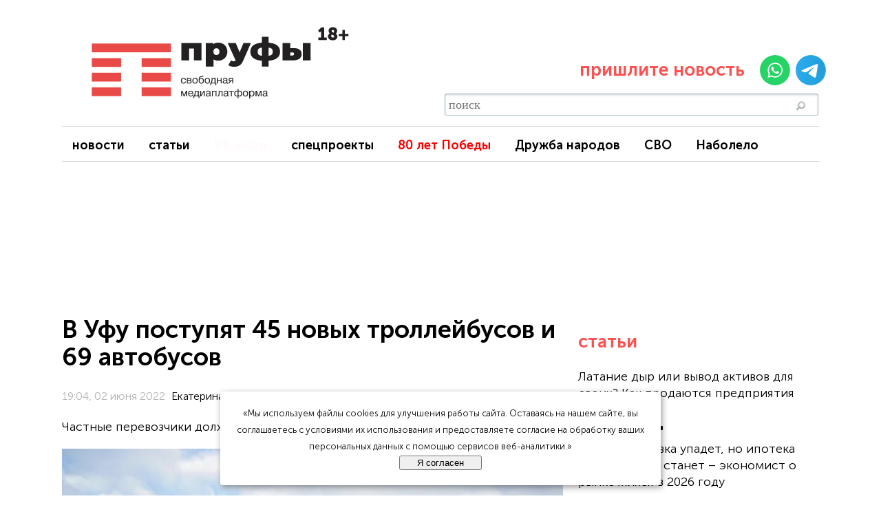

--- FILE ---
content_type: text/html; charset=UTF-8
request_url: https://prufy.ru/news/society/125405-v_ufu_postupyat_45_novykh_trolleybusov_i_69_avtobusov/
body_size: 31703
content:
<!doctype html>
<html lang="ru" prefix="og: http://ogp.me/ns# article: http://ogp.me/ns/article# profile: http://ogp.me/ns/profile# fb: http://ogp.me/ns/fb#">
<head>
    <meta charset="utf-8" />
    <title>В Уфу поступят 45 новых троллейбусов и 69 автобусов</title>
    <meta name="viewport" content="width=device-width, initial-scale=1"/>

    <meta http-equiv="Content-Type" content="text/html; charset=UTF-8" />
<meta name="description" content="Частные перевозчики должны обновить около 200 автобусов" />
<script data-skip-moving="true">(function(w, d, n) {var cl = "bx-core";var ht = d.documentElement;var htc = ht ? ht.className : undefined;if (htc === undefined || htc.indexOf(cl) !== -1){return;}var ua = n.userAgent;if (/(iPad;)|(iPhone;)/i.test(ua)){cl += " bx-ios";}else if (/Windows/i.test(ua)){cl += ' bx-win';}else if (/Macintosh/i.test(ua)){cl += " bx-mac";}else if (/Linux/i.test(ua) && !/Android/i.test(ua)){cl += " bx-linux";}else if (/Android/i.test(ua)){cl += " bx-android";}cl += (/(ipad|iphone|android|mobile|touch)/i.test(ua) ? " bx-touch" : " bx-no-touch");cl += w.devicePixelRatio && w.devicePixelRatio >= 2? " bx-retina": " bx-no-retina";if (/AppleWebKit/.test(ua)){cl += " bx-chrome";}else if (/Opera/.test(ua)){cl += " bx-opera";}else if (/Firefox/.test(ua)){cl += " bx-firefox";}ht.className = htc ? htc + " " + cl : cl;})(window, document, navigator);</script>

<link href="/bitrix/cache/css/s1/Prufy/page_e6542ff60916350665e35f8fcf6ac4e6/page_e6542ff60916350665e35f8fcf6ac4e6_v1.css?17666440794015" type="text/css"  rel="stylesheet" />
<link href="/bitrix/cache/css/s1/Prufy/template_3a677f9b69503202bcd53cc911a1a0f6/template_3a677f9b69503202bcd53cc911a1a0f6_v1.css?176899049338831" type="text/css"  data-template-style="true" rel="stylesheet" />






<meta name="delight_webpconverter_attr" content="data-src|data-bg|srcset|src">
<meta property="yandex_recommendations_title" content="В Уфу поступят 45 новых троллейбусов и 69 автобусов">
<script type="application/ld+json">
{
  "@context" : "http://schema.org",
  "@type" : "Article",
  "headline" : "В Уфу поступят 45 новых троллейбусов и 69 автобусов",
  "author" : {
    "@type" : "Person",
    "name" : "Екатерина МОРОЗОВА"
  },
  "datePublished" : "2022-06-03T11:34:00+05:00",
  "keywords" : "Башкирия, Уфа, мэр Ратмир Мавлиев, новые автобусы и троллейбусы, Нефаз, частные перевозчики, транспорт",
  "image":
        {
        "@type":"ImageObject",
        "url":"https://prufy.ru/upload/iblock/d89/ghve6lkquezrachzr6pmcxskqvlxp7mb.jpg",
        "height":"484",
        "width":"728"
        },

  "articleSection" : "Общество",
  "description" : "Частные перевозчики должны обновить около 200 автобусов",
  "articleBody" : " В Уфу поступят 45 новых троллейбусов и 69 «НефАзов». Частные перевозчики должны обновить около 200 автобусов, сообщил на пресс-конференции 2 июня мэр города Ратмир Мавлиев. Он отметил, что проблема с транспортом актуальная. «Что касается проспекта Октября и трамвайных путей, то развитие трамвайных сетей – актуальный вопрос, который должны решать профессионалы совместно с жителями. Не всегда наши желания совпадают с возможностями. Тут нужно учитывать, с какими сложностями мы столкнемся, а также объем инвестиций. Мы будем информировать вас о шагах по решению данного вопроса – он остается открытым», – сказал он. Количество коммунальной техники в городе достигнет 613. Ожидается поставка еще 88 единиц техники, уточнил мэр. ",
  "url" : "https://prufy.ru/news/society/125405-v_ufu_postupyat_45_novykh_trolleybusov_i_69_avtobusov/",
  "publisher" :
    {
    "@type" : "Organization",
    "name" : "Пруфы.рф",
    "telephone" : "+7(347)292-78-25",
    "address" :
                {
                  "@type" : "PostalAddress",
                  "name" : "г. Уфа, ул. Красина, д. 21, оф. 508."
                }
    }

}</script>
<meta name="title" content="В Уфу поступят 45 новых троллейбусов и 69 автобусов">
<meta name="author" content="Екатерина МОРОЗОВА">
<meta name="keywords" content=" Башкирия, Уфа, мэр Ратмир Мавлиев, новые автобусы и троллейбусы, Нефаз, частные перевозчики, транспорт" />
<meta property="article:published_time" content="2022-06-02T19:04:00+05:00" />
<meta property="article:modified_time" content="2022-06-03T11:34:00+05:00" />
<meta property="article:section" content="" />
<meta property="article:tag" content="Башкирия, Уфа, мэр Ратмир Мавлиев, новые автобусы и троллейбусы, Нефаз, частные перевозчики, транспорт" />
<link rel="amphtml" href="https://prufy.ru/news/society/125405-v_ufu_postupyat_45_novykh_trolleybusov_i_69_avtobusov/?amp=y">
<link rel="canonical" href="https://prufy.ru/news/society/125405-v_ufu_postupyat_45_novykh_trolleybusov_i_69_avtobusov/">
<meta property="og:title" content="В Уфу поступят 45 новых троллейбусов и 69 автобусов" />
<meta property="og:description" content="Частные перевозчики должны обновить около 200 автобусов" />
<meta property="og:image" content="https://prufy.ru/upload/iblock/291/yysizivbk8yiqlek8457fenhax6kllu0.jpg" />
<meta property="og:image:width" content="728" />
<meta property="og:image:height" content="484" />
<meta property="og:type" content="article">
<meta property="og:site_name" content="Prufy.ru | Новости">
<meta property="og:url" content="https://prufy.ru/news/society/125405-v_ufu_postupyat_45_novykh_trolleybusov_i_69_avtobusov/"/>
<meta property="vk:image" content="https://prufy.ru/upload/iblock/291/yysizivbk8yiqlek8457fenhax6kllu0.jpg" />
<meta name="twitter:url" content="https://prufy.ru/upload/iblock/291/yysizivbk8yiqlek8457fenhax6kllu0.jpg">
<meta name="twitter:title" content="В Уфу поступят 45 новых троллейбусов и 69 автобусов" />
<meta name="twitter:description" content="Частные перевозчики должны обновить около 200 автобусов" />
<meta name="twitter:image" content="https://prufy.ru/upload/iblock/291/yysizivbk8yiqlek8457fenhax6kllu0.jpg" />
<meta name="twitter:creator" content="@proufuru">
<meta name="twitter:domain" content="prufy.ru">
<meta property="yandex_recommendations_category" content="">
<meta property="yandex_recommendations_image" content="https://prufy.ru/upload/iblock/291/yysizivbk8yiqlek8457fenhax6kllu0.jpg">

    <!-- Иконки/манифест -->
    <link rel="shortcut icon" type="image/svg+xml" href="/bitrix/templates/Prufy/favicon.svg" />
    <link rel="apple-touch-icon" sizes="512x512" href="/images/android-icon-512.png" />
    <link rel="apple-touch-icon" sizes="192x192" href="/images/android-icon-192.png" />
    <link rel="manifest" href="/manifest.json" crossorigin="use-credentials" />

    <!-- Preconnect -->
    <link rel="preconnect" href="https://prufy.ru" crossorigin>
    <link rel="preconnect" href="https://yastatic.net" crossorigin>
    <link rel="preconnect" href="https://mc.yandex.ru" crossorigin>
<!--    <link rel="preconnect" href="https://www.googletagmanager.com" crossorigin>-->
<!--    <link rel="preconnect" href="https://www.google-analytics.com" crossorigin>-->
    <link rel="preconnect" href="https://cdn1.moe.video" crossorigin>
    <link rel="preconnect" href="https://widget.adplay.ru" crossorigin>
    <link rel="preconnect" href="https://cdn.adtec.ru" crossorigin>
    <link rel="preconnect" href="https://yandex.ru" crossorigin>
    <link rel="preconnect" href="https://jsn.24smi.net" crossorigin>
    <link rel="preconnect" href="https://news.2xclick.ru" crossorigin>
    <link rel="preconnect" href="https://cdn.adfinity.pro" crossorigin>

    <!-- Критичный CSS -->
        <link href="/bitrix/templates/Prufy/fotorama/fotorama.css" rel="stylesheet">
    <link rel="stylesheet" href="/bitrix/templates/Prufy/css/owl.carousel.min.css">
    <link rel="stylesheet" href="/bitrix/templates/Prufy/css/owl.theme.default.min.css">

    <!-- Preload шрифта -->
    <link rel="preload" href="/fonts/MuseoSansCyrl-300.woff2" as="font" type="font/woff2" crossorigin>
    <link rel="preload" href="/fonts/MuseoSansCyrl-500.woff2" as="font" type="font/woff2" crossorigin>
    <link rel="preload" href="/fonts/MuseoSansCyrl-700.woff2" as="font" type="font/woff2" crossorigin>

    <!-- Google Analytics 4 (gtag.js) — лениво, с защитой от PageSpeed -->
<!--    -->

    <!-- LCP preload (из PageProperty, выставляется в детальной) -->
    
    <!-- filter-news подключение оставляем в head -->
        <!-- values/ads инклюды  -->
    <!-- Preconnect к сетям -->
<link rel="preconnect" href="https://ads.betweendigital.com" crossorigin>
<link rel="preconnect" href="https://exchange.buzzoola.com">
<link rel="preconnect" href="https://pb.adriver.ru">
<link rel="preconnect" href="https://ad.mail.ru">

<!-- 1) СНАЧАЛА библиотека HB -->


<!-- 2) ПОСЛЕ — конфиг и инициализация -->

    

    <!-- AdFox loader (должен быть ранним) -->
            </head>

<body>

<!-- Adwile FullScreen -->
    <div class="smi24__informer" data-smi-blockid="30556"></div>
    <!-- ======= ШАПКА/МЕНЮ ======= -->
<div class="wrapper">
    <div class="header" style="">

        <!-- БЛОК ЛОГОТИПА (как был) -->
        <div class="block-logo">
            <a href="/">
                <img class="logo" width="400" height="108"
                     src="https://prufy.ru/images/reg/prufy.ru.svg"
                     loading="eager"
                     fetchpriority="high"
                     alt="Пруфы — свободная медиаплатформа">
            </a>
        </div>

        <!--        <div class="block-logo">-->
<!--            <a href="/"><img class="logo" width="400" height="108" src="https://prufy.ru/images/reg/--><!--.svg" loading="eager" fetchpriority="high" alt="Пруфы — свободная медиаплатформа"></a>-->
<!--        </div>-->
        <div style="display:none" class="ages">18+</div>
        <br>
        <div class="block-service">

            <div class="region s-region-wrapper">
                            </div>

            <div class="send_news">
                <div class="send-text"><p>пришлите новость </p></div>
                <span class="send-img">
                    <a href="https://api.whatsapp.com/send?phone=79874800407" target="_blank"><img width="44" height="44" src="/images/social/whatsapp.svg" loading="lazy"  alt="WhatsApp"></a>
                    <a href="https://t.me/redprufy" target="_blank"><img width="44" height="44" src="/images/social/telegram.svg" loading="lazy"  alt="Telegram"></a>
                </span>
            </div>

            
            <div class="top-searche">
                   <div style="margin-bottom: 10px;">
    <div class="podcast_button"><a href="#adfox_162918969521962546"> Слушать </a></div>
    <div class="video_button"><a href="/video"> Видео </a></div>
    </div>
<div id="title-search" class="bx_search_container">
	<form action="/search/index.php">
		<div class="bx_field">
			<input id="title-search-input" type="text" name="q" placeholder="поиск" value="" autocomplete="off" class="bx_input_text"/>
			<input name="s" type="submit" value="" class="bx_input_submit"/>
		</div>
	</form>
</div>
            </div>
        </div>

    </div>

    <div class="menu">
                <div id="naviga-zoraned">
        <ul class="gresazopan">
                            <li class=""><a href="/news/" target="_blank">новости</a></li>
                            <li class=""><a href="/podrobno/" target="_blank">статьи</a></li>
                            <li class="highlighted-menu-item"><a href="https://vk.com/video/@prufy_ru" target="_blank">VK video</a></li>
                            <li class=""><a href="https://spec.prufy.ru/" target="_blank">спецпроекты</a></li>
                            <li class="highlighted-menu-item-red"><a href="/actual/80letpobede" target="_blank">80 лет Победы</a></li>
                            <li class=""><a href="https://spec.prufy.ru/bashkortostan_i_rossiya_" target="_blank">Дружба народов</a></li>
                            <li class=""><a href="/actual/svo/" target="_blank">СВО</a></li>
                            <li class=""><a href="/actual/pismachitateley/" >Наболело</a></li>
                    </ul>
    </div>

<br>
    </div>

    <!-- Ротация баннеров Adfox и Adfinity.pro на позиции Премиум  -->
    <div id="banner_slot" class="ad-slot"></div>
    <style>
        .ad-slot {
            position: relative;
            overflow: hidden;
            width: 100%;
            min-height: 200px;
            margin: 0 auto;
        }
        @media (min-width: 831px) {
            .ad-slot { max-width: 1100px; height: 200px; }
        }
        @media (max-width: 830px) {
            .ad-slot { max-width: 350px; height: 200px; }
        }
    </style>

        <!-- ======= /ШАПКА/МЕНЮ ======= -->

<!-- ======= Счётчики/баннеры/ротации ======= -->

    <!-- стиль + контейнер один раз на страницу для ротации flyroll -->
    <style>
        #flyroll-root{
            position:fixed;
            right:10px; bottom:10px;
            width:450px; max-width:95vw;
            z-index:2147483647 !important;
            pointer-events:auto;
        }
    </style>
    <div id="flyroll-root"></div>
        <!-- /стиль + контейнер один раз на страницу для ротации flyroll -->

    <!-- Ротация видео баннеров -->
            <!-- /Ротация видео баннеров -->

    <!-- Yandex.Metrika (lazy + no webvisor on mobile) -->
        <noscript>
        <div><img src="https://mc.yandex.ru/watch/16232839" style="position:absolute; left:-9999px;" alt=""></div>
    </noscript>
    <!-- /Yandex.Metrika -->

    <div id="brand"></div>

<!-- Rating Mail.ru -->
<noscript><div><img src="https://top-fwz1.mail.ru/counter?id=3235977;js=na" style="border:0;position:absolute;left:-9999px;" alt="Top.Mail.Ru" /></div></noscript>

<!-- LiveInternet  -->
<!-- ======= Перенесённые в НИЗ JS/сети/инициализации — без изменений кода ======= -->

<!-- jQuery + плагины (были в head) -->
<!-- Твой jQuery-скрипт меню — 1:1 -->
    <!-- стало (jQuery остаётся внутри, но хук — нативный load) -->
    <!-- Adwile / Adfinity / Gnezdo / Sparrow / VK target / Adlook / Adtec -->
<!---->

<!--Push-уведомление -->
<!-- Tolstoy Comments Init + Counter  -->
</body>
</html>






<div itemscope itemtype="http://schema.org/NewsArticle">
    <meta itemprop="articleSection" content="Общество">
    <meta itemprop="identifier" content="125405">
    <meta itemprop="datePublished" content="2022-06-02T19:04:00+05:00">
    <meta itemprop="dateModified" content="2022-06-03T11:34:00+05:00">
    <div itemprop="publisher" itemscope itemtype="https://schema.org/Organization">
        <meta itemprop="name" content="Пруфы.рф">
        <meta itemprop="address" content="г. Уфа, ул. Красина, д. 21, оф. 508.">
        <meta itemprop="telephone" content="+7(347)292-78-25">
        <div itemprop="logo" itemscope itemtype="https://schema.org/ImageObject">
            <meta itemprop="image" content="https://prufy.ru/images/reg/prufy.ru.svg">
            <meta itemprop="width" content="400">
            <meta itemprop="height" content="131">
        </div>
    </div>



    <div itemscope itemprop="image" itemtype="http://schema.org/ImageObject" >
        <link itemprop="image"  content="https://prufy.ru/upload/iblock/d89/ghve6lkquezrachzr6pmcxskqvlxp7mb.jpg">
        <meta itemprop="width" content="728">
        <meta itemprop="height" content="484">
    </div>
    <div class="news-detail">
        <div class="header-author clearfix">
            <div class="header-details-block">
                <h1 class="header-details" itemprop="headline">В Уфу поступят 45 новых троллейбусов и 69 автобусов</h1>                 <div class="author-block">
                    <div class="info-author" id="author">
                        <div class="border-r">
                            <div class="bottom-author">
<span style="color: #B2B2B2;font-size: 16px;" class="date-details clearfix">
                                                       19:04, 02 июня 2022                            </span>
                            </div>

                            <!-- Показ счетчика просмотра новости             <p style="color: #B2B2B2;font-size: 16px;"><span style="color: #B2B2B2;font-size: 16px;"  class="icon-eye"> | c</span>--><!-- </p>-->
                            <span style="color: #B2B2B2;font-size: 16px;" class="author-name"  itemprop="author" itemscope="itemscope" itemtype="http://schema.org/Person">

                         <meta itemprop="name" content="Екатерина МОРОЗОВА">
                         <a href="/all-news.php?a=299">Екатерина МОРОЗОВА</a>
                        </span>
                        </div>
                    </div>
                </div>
            </div>
        </div>
        <p class="prew-text" itemprop="description">Частные перевозчики должны обновить около 200 автобусов</p>
        <meta itemprop="keywords" content="Башкирия, Уфа, мэр Ратмир Мавлиев, новые автобусы и троллейбусы, Нефаз, частные перевозчики, транспорт">
        <div class="news-text-full">
            <div class="news-text">
                                    







                                            <div class="news-picture">
                            <figure itemscope itemtype="http://schema.org/ImageObject">
                                                                <img class="detail_picture"
                                     itemprop="contentUrl"
                                     src="https://prufy.ru/upload/delight.webpconverter/upload/iblock/d89/ghve6lkquezrachzr6pmcxskqvlxp7mb.jpg.webp?1733928898"
                                     srcset="https://prufy.ru/upload/delight.webpconverter/upload/resize_cache/iblock/d89/390_0_1/ghve6lkquezrachzr6pmcxskqvlxp7mb.jpg.webp?1755752860 390w, https://prufy.ru/upload/delight.webpconverter/upload/iblock/d89/ghve6lkquezrachzr6pmcxskqvlxp7mb.jpg.webp?1733928898 1280w"                                     sizes="(max-width: 600px) 390px, 1280px"                                     alt="В Уфу поступят 45 новых троллейбусов и 69 автобусов"
                                     title="В Уфу поступят 45 новых троллейбусов и 69 автобусов"
                                     width="728"
                                     height="484"
                                     loading="eager"
                                     decoding="async"
                                     fetchpriority="high" />
                                                                    <div class="source_photo">Фото: правительство РБ</div>
                                                            </figure>
                        </div>


                        

                    <div class="header-img-details"></div>
                                                                                                                                                <div itemprop="articleBody">
                    <p>
	 В Уфу поступят 45 новых троллейбусов и 69 «НефАзов». Частные перевозчики должны обновить около 200 автобусов, сообщил на пресс-конференции 2 июня мэр города <b>Ратмир Мавлиев</b>.&nbsp;Он отметил, что проблема с транспортом актуальная.
</p>
<blockquote class="blockquote">
	 «Что касается проспекта Октября и трамвайных путей, то развитие трамвайных сетей – актуальный вопрос, который должны решать профессионалы совместно с жителями. Не всегда наши желания совпадают с возможностями. Тут нужно учитывать, с какими сложностями мы столкнемся, а также объем инвестиций. Мы будем информировать вас о шагах по решению данного вопроса – он остается открытым», – сказал он.
</blockquote>
<p>
	 Количество коммунальной техники в городе достигнет 613. Ожидается поставка еще 88 единиц техники, уточнил мэр.&nbsp;
</p>
 <br>
       <div id="inpage" >
                        <!--AdFox START-->
                        <!--Free_media-->
                        <!--Площадка: prufy.ru_2021 / Desktop / Desktop_Inpage-->
                        <!--Категория: <не задана>-->
                        <!--Тип баннера: Inpage-->
                        <div id="adfox_in-text"></div>
                                                                        

                        <!--AdFox START-->
                        <!--Free_media-->
                        <!--Площадка: prufy.ru_2021 / Mobile / Mobile_Inpage-->
                        <!--Категория: <не задана>-->
                        <!--Тип баннера: Mobile-->
                        <div id="adfox_in-text"></div>
                        


                    </div>
                                                                                                                    <hr><div class='readmore' style='line-height: 26px;'><p style='font-weight: bold;display: block;'>Читайте также</p><a href='/news/society/124252-bolnitsy_v_bashkirii_poluchili_22_novykh_avtomobilya_dlya_transportirovki_patsientov/'>- Больницы в Башкирии получили 22 новых автомобиля ﻿для транспортировки пациентов</a><br><a href='/news/society/103791-v_ufe_i_sterlitamake_poyavyatsya_novye_trolleybusy/'>- В Уфе и Стерлитамаке появятся новые троллейбусы</a><br></div><hr>                                                        </div>
                
                                    <div class="article-tags" style="margin: 30px 0 10px; display: flex; flex-wrap: wrap; gap: 10px;">
                                                                                <a href="/search/?q=%D0%91%D0%B0%D1%88%D0%BA%D0%B8%D1%80%D0%B8%D1%8F" class="tag-link" style="color: #ff5050; font-weight: bold; text-decoration: none; border-bottom: 1px dotted transparent; transition: all 0.3s;">
                                #Башкирия                            </a>
                                                                                <a href="/search/?q=%D0%A3%D1%84%D0%B0" class="tag-link" style="color: #ff5050; font-weight: bold; text-decoration: none; border-bottom: 1px dotted transparent; transition: all 0.3s;">
                                #Уфа                            </a>
                                                                                <a href="/search/?q=%D0%BC%D1%8D%D1%80+%D0%A0%D0%B0%D1%82%D0%BC%D0%B8%D1%80+%D0%9C%D0%B0%D0%B2%D0%BB%D0%B8%D0%B5%D0%B2" class="tag-link" style="color: #ff5050; font-weight: bold; text-decoration: none; border-bottom: 1px dotted transparent; transition: all 0.3s;">
                                #мэр Ратмир Мавлиев                            </a>
                                                                                <a href="/search/?q=%D0%BD%D0%BE%D0%B2%D1%8B%D0%B5+%D0%B0%D0%B2%D1%82%D0%BE%D0%B1%D1%83%D1%81%D1%8B+%D0%B8+%D1%82%D1%80%D0%BE%D0%BB%D0%BB%D0%B5%D0%B9%D0%B1%D1%83%D1%81%D1%8B" class="tag-link" style="color: #ff5050; font-weight: bold; text-decoration: none; border-bottom: 1px dotted transparent; transition: all 0.3s;">
                                #новые автобусы и троллейбусы                            </a>
                                                                                <a href="/search/?q=%D0%9D%D0%B5%D1%84%D0%B0%D0%B7" class="tag-link" style="color: #ff5050; font-weight: bold; text-decoration: none; border-bottom: 1px dotted transparent; transition: all 0.3s;">
                                #Нефаз                            </a>
                                                                                <a href="/search/?q=%D1%87%D0%B0%D1%81%D1%82%D0%BD%D1%8B%D0%B5+%D0%BF%D0%B5%D1%80%D0%B5%D0%B2%D0%BE%D0%B7%D1%87%D0%B8%D0%BA%D0%B8" class="tag-link" style="color: #ff5050; font-weight: bold; text-decoration: none; border-bottom: 1px dotted transparent; transition: all 0.3s;">
                                #частные перевозчики                            </a>
                                                                                <a href="/search/?q=%D1%82%D1%80%D0%B0%D0%BD%D1%81%D0%BF%D0%BE%D1%80%D1%82" class="tag-link" style="color: #ff5050; font-weight: bold; text-decoration: none; border-bottom: 1px dotted transparent; transition: all 0.3s;">
                                #транспорт                            </a>
                                            </div>
                



                                    <div class="tolstoy">
                        <a href="#Tolstoy" data-open="comments">Комментировать</a>
                    </div>
                
                <!-- Яндекс Новости и Google News-->
                                    <div class='recomend'> Следите за нашими новостями в удобном формате - <img class='dzen' src='/images/dzen.svg' loading='lazy' > <a href='https://dzen.ru/prufy.ru?favid=8364' target='_blank' style='color: blue'> Перейти в Дзен</a>, а также в  <a href='https://t.me/NewsPrufy' target='_blank' style='color: blue'>Telegram «Пруфы»</a>, где еще больше важного о людях,  событиях, явлениях..</div>                                <!-- /Яндекс Новости и Google News-->

                <!-- Ротация баннеров после новости-->
                                    <!-- Gnezdo -->
    <div id="containerId366891"></div>
                    <!-- Фолбэк для Adwile / Gnezdo -->
                <div id="gw_fallback_anchor2"></div>
                




                <!-- adlk-2 и adlk-3 под статьёй -->
                    <style>
                        /* контейнер под статьёй */
                        #ibv-under-article.adlook_ibv_container{
                            display: grid;
                            grid-template-columns: 1fr;        /* по умолчанию одна колонка */
                            gap: 20px;
                            margin: 12px auto;
                            width: 100%;
                            max-width: 860px;                   /* 2*400 + 20 gap, можно менять */
                        }
                        /* на широких экранах — две колонки */
                        @media (min-width: 700px){
                            #ibv-under-article.adlook_ibv_container{
                                grid-template-columns: repeat(2, 1fr);
                            }
                        }

                        /* слот 16:9 тянется на всю доступную ширину колонки */
                        .adlook_slot{
                            position: relative;
                            width: 100%;
                            aspect-ratio: 16 / 9;
                            overflow: hidden;
                        }
                        .adlook_slot > *{
                            position: absolute; inset: 0;
                            width: 100% !important; height: 100% !important;
                        }

                        /* мобиле: прячем PC-слот */
                        @media (max-width: 640px){
                            .adlook_ibv_onlypc{ display: none; }
                        }
                    </style>


                    <div id="ibv-under-article" class="adlook_ibv_container">
                        <div class="adlk adlook_slot adlook_ibv_mobpc"  id="adlk-2" data-host="4203"></div>
                        <div class="adlk adlook_slot adlook_ibv_onlypc" id="adlk-3" data-host="4202"></div>
                    </div>


                            </div>

            
            <!-- Плашка соучастие-->
            
                    <!--            < Whatsapp -->
                    <!--            -->                    <!---->
                    <!--            -->                    <!--            -->                    <!--             /Whatsapp -->
                    <!-- Telegram-->
                    <!--            -->                    <!---->
                    <!--                -->                    <!--            -->                    <!-- /Telegram-->
                    <!-- Telegram Hapok-->
                                    <!-- /Telegram Hapok-->
                    <!-- Поделиться -->
            <div class="podelitsa clearfix">
                <div class="header_share">ПОДЕЛИТЬСЯ</div>
            </div>
            </br>
            
            <div class="ya-share2" data-curtain data-size="l" data-services="vkontakte,odnoklassniki,telegram,whatsapp"></div>
            </br>
            <hr>
            <!--
            <p><span style="color: #b71905;font-size: 26px;font-weight: bold;bottom: 12px;position: relative;">Обсудить:</span>
            <a href="https://www.facebook.com/pages/ProUfuru- - -Bonus/300674223305065" target="_blank" rel="nofollow"><img src="/upload/delight.webpconverter/images/facebook.png.webp?1733928893752" data-webp-src="/images/facebook.png" loading="lazy" ></a>
            <a href="https://vk.com/public25561502" target="_blank" rel="nofollow"><img src="/upload/delight.webpconverter/images/vkontakte.png.webp?1733928893838" data-webp-src="/images/vkontakte.png" loading="lazy" ></a>
            <a href="https://twitter.com/proufuru" target="_blank" rel="nofollow"><img src="/upload/delight.webpconverter/images/twitter.png.webp?1733928893932" data-webp-src="/images/twitter.png" loading="lazy" ></a>
            <a href="https://ok.ru/group/57382912655415" target="_blank" rel="nofollow"><img src="/upload/delight.webpconverter/images/ok.png.webp?1733928893926" data-webp-src="/images/ok.png" loading="lazy" ></a>
            <a href="https://t.me/NewsPrufy" target="_blank" rel="nofollow"><img src="/upload/delight.webpconverter/images/tg.png.webp?1733928893638" data-webp-src="/images/tg.png" loading="lazy" ></a>
            <a href="https://t.me/NewsPrufy" target="_blank" rel="nofollow"><img style="width:unset!important;height:unset!important;" src="/upload/delight.webpconverter/images/ti.jpg.webp?17339288931496" data-webp-src="/images/ti.jpg" loading="lazy" >
            -->
            </p>
            </br>
            </br>
            <div class="all-news" style="text-align: center;">
                <a href="/all-news.php" style="    color: white;
    background: #ff5050;
    padding: 5px 10px 5px 10px;
    font-weight: bold;
    border-radius: 5px;
    font-size: 25px;">все новости</a>
            </div>
            </br>
            <p class="main_last_news">важное</p>
            <div class='news-lenta>'<div class='lenta-item'><a class='news-name-a' href='/news/society/179399-klyuchevaya_stavka_upadet_no_ipoteka_dostupnee_ne_stanet_ekonomist_o_rynke_zhilya_v_2026_godu/'><div class='news-name'>Ключевая ставка упадет, но ипотека доступнее не станет – экономист о рынке жилья в 2026 году</div><div class='date-count'><span style='font-size: 10px;'>18:15 21 января 2026 | </span><span style='font-size: 10px;' class='icon-eye'>e</span><span style='font-size: 14px;' class='tolstoycomments-cc' data-url='https://prufy.ru/news/society/179399-klyuchevaya_stavka_upadet_no_ipoteka_dostupnee_ne_stanet_ekonomist_o_rynke_zhilya_v_2026_godu/'></span></div></a></div><div class='lenta-item'><a class='news-name-a' href='/news/bashkiriya/179397-v_ufe_osudili_byvshego_rukovoditelya_obrazovatelnogo_instituta_za_korruptsiyu/'><div class='news-name'>В Уфе осудили бывшего руководителя образовательного института за коррупцию</div><div class='date-count'><span style='font-size: 10px;'>17:39 21 января 2026 | </span><span style='font-size: 10px;' class='icon-eye'>e</span><span style='font-size: 14px;' class='tolstoycomments-cc' data-url='https://prufy.ru/news/bashkiriya/179397-v_ufe_osudili_byvshego_rukovoditelya_obrazovatelnogo_instituta_za_korruptsiyu/'></span></div></a></div><div class='lenta-item'><a class='news-name-a' href='/news/society/179382-sotsiolog_problema_ne_v_migrantakh_a_v_organizatsii_truda_/'><div class='news-name'>«Мы решаем свои проблемы за счет внуков?» Социолог о завозе рабочей силы и будущем России </div><div class='date-count'><span style='font-size: 10px;'>13:51 21 января 2026 | </span><span style='font-size: 10px;' class='icon-eye'>e</span><span style='font-size: 14px;' class='tolstoycomments-cc' data-url='https://prufy.ru/news/society/179382-sotsiolog_problema_ne_v_migrantakh_a_v_organizatsii_truda_/'></span></div></a></div><div class='lenta-item'><a class='news-name-a' href='/news/society/179371-siloviki_predotvratili_terakt_gotovivshiysya_v_ufe/'><div class='news-name'>Силовики предотвратили теракт, готовившийся в Уфе</div><div class='date-count'><span style='font-size: 10px;'>12:01 21 января 2026 | </span><span style='font-size: 10px;' class='icon-eye'>e</span><span style='font-size: 14px;' class='tolstoycomments-cc' data-url='https://prufy.ru/news/society/179371-siloviki_predotvratili_terakt_gotovivshiysya_v_ufe/'></span></div></a></div><div class='lenta-item'><a class='news-name-a' href='/news/society/179370-v_ufe_otkroyut_shkolu_v_zatone_kotoruyu_ne_mogli_dostroit_5_let/'><div class='news-name'>«А чиновники извинятся?». В Уфе откроют школу, которую не могли достроить 5 лет</div><div class='date-count'><span style='font-size: 10px;'>11:36 21 января 2026 | </span><span style='font-size: 10px;' class='icon-eye'>e</span><span style='font-size: 14px;' class='tolstoycomments-cc' data-url='https://prufy.ru/news/society/179370-v_ufe_otkroyut_shkolu_v_zatone_kotoruyu_ne_mogli_dostroit_5_let/'></span></div></a></div><div class='lenta-item'><a class='news-name-a' href='/news/bashkiriya/179358-ot_ne_predlagat_do_prestizhnykh_lokatsiy_artem_kovshov_obsudil_budushchee_zastroyki_ufy_s_ekspertami/'><div class='news-name'>От «не предлагать» до престижных локаций: Артем Ковшов обсудил будущее застройки Уфы с экспертами рынка</div><div class='date-count'><span style='font-size: 10px;'>22:45 20 января 2026 | </span><span style='font-size: 10px;' class='icon-eye'>e</span><span style='font-size: 14px;' class='tolstoycomments-cc' data-url='https://prufy.ru/news/bashkiriya/179358-ot_ne_predlagat_do_prestizhnykh_lokatsiy_artem_kovshov_obsudil_budushchee_zastroyki_ufy_s_ekspertami/'></span></div></a></div>



            </br>


            <!--AdFox START-->
            <!--Free_media-->
            <!--Площадка: prufy.ru_2021 / Desktop / Desktop_After_Article-->
            <!--Категория: <не задана>-->
            <!--Тип баннера: Inpage-->
            <div id="adfox_162463494964389116"></div>
            
            <!--AdFox START-->
            <!--Free_media-->
            <!--Площадка: prufy.ru_2021 / Mobile / Mobile_After_Article-->
            <!--Категория: <не задана>-->
            <!--Тип баннера: Mobile-->
            <div id="adfox_162463498674745378"></div>
            
            <div style="clear:both"></div>

            </br>
            <!--AdFox START-->
            <!--Free_media-->
            <!--Площадка: Prufy / * / *-->
            <!--Тип баннера: Podcast-->
            <!--Расположение: <середина страницы>-->
            <div id="adfox_162918969521962546"></div>
            
            </br>
                        <!--Тип баннера: News-->
            <!--Расположение: <середина страницы>-->
            <div id="adfox_158045981389466612"></div>
            
                        <br>
            <!-- СМИ24 трафик -->
            <div id="smi24">
                <div class="smi24__informer smi24__auto" data-smi-blockid="14926"></div>
                <!-- /СМИ24 трафик -->
                <br>

                <!--СМИ2 после новости-->
                <div id="unit_99649"><a href="https://smi2.ru/" >Новости СМИ2</a></div>
                
                <!--/СМИ2 после новости-->
                <p class="main_last_news">последние новости</p>
                <div class='news-lenta>'<div class='lenta-item'><a class='news-name-a' href='/news/society/179426-ozvucheny_zp_na_proizvodstve_legendarnogo_bashkirskogo_morozhennogo/'><div class='news-name'>Озвучены зарплаты на производстве легендарного «Башкирского мороженного»</div><div class='date-count'><span style='font-size: 10px;'>13:17 22 января 2026  </span><span style='font-size: 10px;' class='icon-eye'>e</span><span style='font-size: 14px;' class='tolstoycomments-cc' data-url='https://prufy.ru/news/society/179426-ozvucheny_zp_na_proizvodstve_legendarnogo_bashkirskogo_morozhennogo/'></span></div></a></div><div class='lenta-item'><a class='news-name-a' href='/news/society/179425-mironov_potreboval_ot_tsb_vvesti_otvetstvennost_bankov_za_blokirovku_kart/'><div class='news-name'>Миронов потребовал от ЦБ ввести ответственность банков за блокировку карт</div><div class='date-count'><span style='font-size: 10px;'>13:11 22 января 2026  </span><span style='font-size: 10px;' class='icon-eye'>e</span><span style='font-size: 14px;' class='tolstoycomments-cc' data-url='https://prufy.ru/news/society/179425-mironov_potreboval_ot_tsb_vvesti_otvetstvennost_bankov_za_blokirovku_kart/'></span></div></a></div><div class='lenta-item'><a class='news-name-a' href='/news/society/179424-v_gosdume_postavili_tochku_v_voprose_shtrafov_za_ispolzovanie_vpn/'><div class='news-name'>В Госдуме поставили точку в вопросе штрафов за использование VPN</div><div class='date-count'><span style='font-size: 10px;'>12:37 22 января 2026  </span><span style='font-size: 10px;' class='icon-eye'>e</span><span style='font-size: 14px;' class='tolstoycomments-cc' data-url='https://prufy.ru/news/society/179424-v_gosdume_postavili_tochku_v_voprose_shtrafov_za_ispolzovanie_vpn/'></span></div></a></div><div class='lenta-item'><a class='news-name-a' href='/news/society/179423-v_bashkirii_vveli_zapret_na_prodazhu_energetikov/'><div class='news-name'>В Башкирии ввели запрет на продажу энергетиков</div><div class='date-count'><span style='font-size: 10px;'>12:24 22 января 2026  </span><span style='font-size: 10px;' class='icon-eye'>e</span><span style='font-size: 14px;' class='tolstoycomments-cc' data-url='https://prufy.ru/news/society/179423-v_bashkirii_vveli_zapret_na_prodazhu_energetikov/'></span></div></a></div><div class='lenta-item'><a class='news-name-a' href='/news/society/179422-messendzher_makh_dobavit_funktsiyu_zapisi_na_priem_k_vrachu/'><div class='news-name'>Мессенджер Mах добавит функцию записи на прием к врачу</div><div class='date-count'><span style='font-size: 10px;'>12:19 22 января 2026  </span><span style='font-size: 10px;' class='icon-eye'>e</span><span style='font-size: 14px;' class='tolstoycomments-cc' data-url='https://prufy.ru/news/society/179422-messendzher_makh_dobavit_funktsiyu_zapisi_na_priem_k_vrachu/'></span></div></a></div><div class='lenta-item'><a class='news-name-a' href='/news/society/179421-v_tatarstane_shkolnik_s_nozhom_i_petardami_napal_na_uborshchitsu/'><div class='news-name'>В Татарстане школьник с ножом и петардами напал на уборщицу</div><div class='date-count'><span style='font-size: 10px;'>12:12 22 января 2026  </span><span style='font-size: 10px;' class='icon-eye'>e</span><span style='font-size: 14px;' class='tolstoycomments-cc' data-url='https://prufy.ru/news/society/179421-v_tatarstane_shkolnik_s_nozhom_i_petardami_napal_na_uborshchitsu/'></span></div></a></div>                </br>
            </div>
            <!-- все новости -->
            <div class="all-news" style="text-align: center;">
                <a href="/all-news.php" style="    color: white;
    background: #ff5050;
    padding: 5px 10px 5px 10px;
    font-weight: bold;
    border-radius: 5px;
    position: relative;
    bottom: 15px;
    font-size: 25px;">все новости</a>
            </div>
            <!-- /все новости -->
                            <!-- Tolstoy Comments Widget -->
                <div id="Tolstoy" data-skip-moving="true">
                    <div class="tolstoycomments-feed"></div>
                    
                </div>

                
                <!-- /Tolstoy Comments Widget -->


                    </div>
    </div>


    <br>
    <div class="right-sidebar">
        <!--        <p class="main_topic_cdr">видео</p>-->
        <div class="banner">
            <!--AdFox START-->
            <!--Free_media-->
            <!--Площадка: Prufy / * / *-->
            <!--Тип баннера: Топ-->
            <!--Расположение: <верх страницы>-->
            <div id="adfox_162918501412119512" ></div>
            
        </div>
        <a href="/podrobno/"><p class="main_topic_cdr">статьи</p></a>
        <div class='news-lenta>'<div class='lenta-item'><a class='news-name-a' href='/news/economika/179407-latanie_dyr_ili_vyvod_aktivov_dlya_svoikh_kak_prodayutsya_aktivy_bashkirii/'><div class='news-name'>Латание дыр или вывод активов для своих? Как продаются предприятия Башкирии</div><div class='date-count'><span style='font-size: 10px;'>21:45 21 января 2026 | </span><span style='font-size: 10px;' class='icon-eye'>e</span><span style='font-size: 14px;' class='tolstoycomments-cc' data-url='https://prufy.ru/news/economika/179407-latanie_dyr_ili_vyvod_aktivov_dlya_svoikh_kak_prodayutsya_aktivy_bashkirii/'></span></div></a></div><div class='lenta-item'><a class='news-name-a' href='/news/society/179399-klyuchevaya_stavka_upadet_no_ipoteka_dostupnee_ne_stanet_ekonomist_o_rynke_zhilya_v_2026_godu/'><div class='news-name'>Ключевая ставка упадет, но ипотека доступнее не станет – экономист о рынке жилья в 2026 году</div><div class='date-count'><span style='font-size: 10px;'>18:15 21 января 2026 | </span><span style='font-size: 10px;' class='icon-eye'>e</span><span style='font-size: 14px;' class='tolstoycomments-cc' data-url='https://prufy.ru/news/society/179399-klyuchevaya_stavka_upadet_no_ipoteka_dostupnee_ne_stanet_ekonomist_o_rynke_zhilya_v_2026_godu/'></span></div></a></div><div class='lenta-item'><a class='news-name-a' href='/news/society/179382-sotsiolog_problema_ne_v_migrantakh_a_v_organizatsii_truda_/'><div class='news-name'>«Мы решаем свои проблемы за счет внуков?» Социолог о завозе рабочей силы и будущем России </div><div class='date-count'><span style='font-size: 10px;'>13:51 21 января 2026 | </span><span style='font-size: 10px;' class='icon-eye'>e</span><span style='font-size: 14px;' class='tolstoycomments-cc' data-url='https://prufy.ru/news/society/179382-sotsiolog_problema_ne_v_migrantakh_a_v_organizatsii_truda_/'></span></div></a></div><div class='lenta-item'><a class='news-name-a' href='/news/kazan/179346-nasledniki_volzhskoy_bulgarii_zachem_tatarstan_vozrozhdaet_nasledie_strany_ischeznuvshey_1000_let_na/'><div class='news-name'>Преемники Волжской Булгарии: зачем Татарстан возрождает наследие страны, исчезнувшей 1000 лет назад</div><div class='date-count'><span style='font-size: 10px;'>17:32 20 января 2026 | </span><span style='font-size: 10px;' class='icon-eye'>e</span><span style='font-size: 14px;' class='tolstoycomments-cc' data-url='https://prufy.ru/news/kazan/179346-nasledniki_volzhskoy_bulgarii_zachem_tatarstan_vozrozhdaet_nasledie_strany_ischeznuvshey_1000_let_na/'></span></div></a></div><div class='lenta-item'><a class='news-name-a' href='/news/society/179327-ulitsa_kulturnogo_naslediya_kak_v_ufe_umiraet_zolotoe_gnile/'><div class='news-name'>Улица культурного наследия: как в Уфе умирает золотое «гнилье»</div><div class='date-count'><span style='font-size: 10px;'>11:54 20 января 2026 | </span><span style='font-size: 10px;' class='icon-eye'>e</span><span style='font-size: 14px;' class='tolstoycomments-cc' data-url='https://prufy.ru/news/society/179327-ulitsa_kulturnogo_naslediya_kak_v_ufe_umiraet_zolotoe_gnile/'></span></div></a></div><div class='lenta-item'><a class='news-name-a' href='/news/society/179298-nado_byt_a_ne_kazatsya_mer_ufy_ratmir_mavliev_piaritsya_bolshe_chem_rabotaet_schitaet_bolee_treti_na/'><div class='news-name'>«Надо быть, а не казаться». Мэр Уфы Ратмир Мавлиев пиарится больше, чем работает – считает более трети наших читателей</div><div class='date-count'><span style='font-size: 10px;'>18:20 19 января 2026 | </span><span style='font-size: 10px;' class='icon-eye'>e</span><span style='font-size: 14px;' class='tolstoycomments-cc' data-url='https://prufy.ru/news/society/179298-nado_byt_a_ne_kazatsya_mer_ufy_ratmir_mavliev_piaritsya_bolshe_chem_rabotaet_schitaet_bolee_treti_na/'></span></div></a></div><div class='lenta-item'><a class='news-name-a' href='/news/economika/179278-vlasti_bashkirii_rezhut_krylya_samoletu/'><div class='news-name'>Власти Башкирии режут крылья «Самолету»: проект крупного застройщика в Уфе оказался под угрозой?</div><div class='date-count'><span style='font-size: 10px;'>17:40 19 января 2026 | </span><span style='font-size: 10px;' class='icon-eye'>e</span><span style='font-size: 14px;' class='tolstoycomments-cc' data-url='https://prufy.ru/news/economika/179278-vlasti_bashkirii_rezhut_krylya_samoletu/'></span></div></a></div><div class='lenta-item'><a class='news-name-a' href='/news/society/179291-esh_lyubi_obmanyvay_kak_tarelochnitsy_stali_glavnym_koshmarom_sovremennykh_muzhchin/'><div class='news-name'>«Ешь, люби, обманывай»: Как «тарелочницы» стали главным кошмаром современных мужчин</div><div class='date-count'><span style='font-size: 10px;'>16:44 19 января 2026 | </span><span style='font-size: 10px;' class='icon-eye'>e</span><span style='font-size: 14px;' class='tolstoycomments-cc' data-url='https://prufy.ru/news/society/179291-esh_lyubi_obmanyvay_kak_tarelochnitsy_stali_glavnym_koshmarom_sovremennykh_muzhchin/'></span></div></a></div><div class='lenta-item'><a class='news-name-a' href='/news/sports/179276-zenit_kazan_provodit_skuchnuyu_igru_dinamo_ural_ishchet_sebya_chto_pokazhet_ikh_ochnaya_vstrecha_v_u/'><div class='news-name'>«Зенит-Казань» проводит скучную игру, «Динамо Урал» – ищет себя. Обзор выходного волейбола</div><div class='date-count'><span style='font-size: 10px;'>12:55 19 января 2026 | </span><span style='font-size: 10px;' class='icon-eye'>e</span><span style='font-size: 14px;' class='tolstoycomments-cc' data-url='https://prufy.ru/news/sports/179276-zenit_kazan_provodit_skuchnuyu_igru_dinamo_ural_ishchet_sebya_chto_pokazhet_ikh_ochnaya_vstrecha_v_u/'></span></div></a></div><div class='lenta-item'><a class='news-name-a' href='/news/society/179253-dostoyanie_respubliki_na_latanie_dyr_podvig_ili_rutina_sanatorii_v_topku_novaya_kormushka/'><div class='news-name'>Достояние республики на латание дыр. Подвиг или рутина?  Санатории в топку Новая кормушка</div><div class='date-count'><span style='font-size: 10px;'>16:50 18 января 2026 | </span><span style='font-size: 10px;' class='icon-eye'>e</span><span style='font-size: 14px;' class='tolstoycomments-cc' data-url='https://prufy.ru/news/society/179253-dostoyanie_respubliki_na_latanie_dyr_podvig_ili_rutina_sanatorii_v_topku_novaya_kormushka/'></span></div></a></div>        </br>
        <div>
            </br>
            <!--AdFox START-->
            <!--Free_media-->
            <!--Площадка: prufy.ru_2021 / Desktop / Sidebar_1-->
            <!--Категория: <не задана>-->
            <!--Тип баннера: Sidebar-->
            <div class="sticky-content">
                <div id="adfox_162463506071058649"></div>
            </div>
            
            </br>
            <!--AdFox START-->
            <!--Free_media-->
            <!--Площадка: Prufy / * / *-->
            <!--Тип баннера: Podcast-->
            <!--Расположение: <середина страницы>-->
            <div id="adfox_162918593205863844"></div>
            
        </div>
        </br>
        <!--СМИ2 сайдбар-->
        <div id="unit_99648"><a href="https://smi2.ru/" >Новости СМИ2</a></div>
        
        <!--/СМИ2 сайдбар -->
        <!--    <p class="main_topic_cdr">самое читаемое</p>-->
        <!--        -->        </br>
        <!--AdFox START-->
        <!--Free_media-->
        <!--Площадка: prufy.ru_2021 / Desktop / Sidebar_2_Sticky-->
        <!--Категория: <не задана>-->
        <!--Тип баннера: Sidebar-->
        <div class="sticky-element">
            <div class="sticky-anchor"></div>
            <div class="sticky-content">
                <div id="adfox_162463515293538436"></div>
            </div>
        </div>
        
    </div>
</div>

<!-- Yandex.RTB R-A-990104-25 -->
<div id="yandex_rtb_R-A-990104-25"></div>


<footer class="footer">
    <div class="statics none">
    </div>
    <div class="soc-w">
        <div class="social-wrapper">
    <div class="social-footer">
<!--        <a href="http://www.facebook.com/pages/ProUfuru- - -Bonus/300674223305065" target="_blank"><img style="width:40px;" height="40px" src="/images/facebook.svg" loading="lazy" ></a>-->
        <a href="http://vk.com/public25561502" target="_blank"><img style="width:40px;"  height="40px" src="/images/vkontakte.svg" loading="lazy" >
<!--        <a href="https://twitter.com/proufuru"  target="_blank"><img style="width:40px;" height="40px"  src="/images/twitter.svg" loading="lazy" ></a>-->
        <a href="http://ok.ru/group/57382912655415" target="_blank"><img style="width:40px;"  height="40px" src="/images/ok.svg" loading="lazy" ></a>
        <a href="https://www.youtube.com/c/%D0%9F%D0%A0%D0%A3%D0%A4%D0%AB%D0%BC%D0%B5%D0%B4%D0%B8%D0%B0%D0%BF%D0%BB%D0%B0%D1%82%D1%84%D0%BE%D1%80%D0%BC%D0%B0" target="_blank"><img style="width:40px;" height="40px"  src="/images/youtube.svg" loading="lazy" ></a>
<!--        <a href="https://instagram.com/prufy.ru" target="_blank"><img style="width:40px;"  height="40px" src="/images/instagram.svg" loading="lazy" ></a>-->
        <a href="https://t.me/NewsPrufy" target="_blank"><img style="width:40px;"  height="40px" src="/images/telegram.svg" loading="lazy" ></a>
    </div>
</div>





    </div>
    <p class="info-footer">
        Интернет-издание Пруфы.рф. СМИ зарегистрировано в Федеральной службе по надзору в сфере связи, информационных технологий и массовых коммуникаций. Регистрационный номер: ЭЛ № ФС 77 - 80615 от 15.03.2021 г. 18+, запрещено для детей<br>
        Учредитель: АНО «Свободные медиа», И.О. главный редактор Рахматов Рамиль Радмирович Тел. +7(347)292-78-25. Адрес редакции: г. Уфа, ул. Красина, д. 21, оф. 508. <br>
        E-mail:<a href="mailto:red@prufy.ru">red@prufy.ru</a><br>
        E-mail по вопросам рекламы: <a href="mailto:reklama@prufy.ru">reklama@prufy.ru</a><br>
        Телефон по вопросам рекламы: +7 927 943 6919  <br>
        Сообщить новость: +7 987 480 0407 <br>
        <a style="color:black;" href="/agreement/" target="_blank">Правила цитирования</a><br>
        <a href="/agreement/politika.pdf" target="_blank">Политика конфиденциальности</a><br>
        <a href="/agreement/cookies.pdf" target="_blank">Политика использования cookies</a><br>
        «На информационном ресурсе применяются рекомендательные технологии (информационные технологии предоставления информации на основе сбора, систематизации и анализа сведений, относящихся к предпочтениям пользователей сети «Интернет», находящихся на территории Российской Федерации)».
        Правила применения рекомендательных технологий в виджетах рекламно-обменной сети <a style="color:black;" href="/docs/SMI2.pdf" target="_blank">«СМИ2» (PDF)</a>,<a style="color:black;" href="/docs/Sparrow.pdf" target="_blank"> «Sparrow» (PDF)</a><br>
    <div style="font-size: 12px;">
        *Meta признана экстремистской и террористической, её деятельность запрещена, как и Facebook и Instagram. Экстремистские и террористические организации, запрещенные в РФ:  «АУЕ», «Правый сектор», «ИГИЛ» (ИГ, Исламское государство), «Аль-Каида», «УНА-УНСО», «Меджлис крымско-татарского народа», БОО «Башкорт», «Свидетели Иеговы», «Азов», «Талибан», «Исламская группа», «Чёрный комитет», «Мужское государство», «Братья-мусульмане», «Исламский джихад», «Хизб ут-Тахрир», «Штабы Навального», «Граждане СССР», «Нурджулар», «Колумбайн», ВТОЦ (Татарский общественный центр) Верховный Совет ТАССР, Адат, «Файзрахманисты», и другие. Перечень иноагентов физлиц: Сергей Александрович Марков, Алексей Ракша, Павел Иванов, Republic, Екатерина Дунцова, Марина Литвинович, Максим Галкин, Алишер Моргенштерн, Юрий Дудь, Андрей Макаревич, Мирон Фёдоров (Оксимирон), Монеточка (Елизавета Гардымова), Земфира (Земфира Рамазанова), Иван Дремин (Face), Аббас Галлямов, Ростислав Мурзагулов, Илья Варламов, Борис Гребенщиков, Алексей Пивоваров, Федор Телин, Михаил Ходорковский, Андрей Илларионов, Дмитрий Муратов, Шендерович Виктор, Фейгин Марк, Асафьев Артур, Венедиктов Алексей, Кара-Мурза Владимир, Кашин Олег, Чичваркин Евгений, Белоцерковская Вероника, Кац Максим, Лазарева Татьяна, Илья Яшин, Быков Дмитрий, Гордеева Катерина, Иван Жданов, Латынина Юлия, Ройзман Евгений, Аскеров Ровшан, Пьяных Глеб, Чиков Павел, Айсин Руслан, Покровский Максим, Караулов Андрей, Белый Руслан, Радзинский Олег, Романова Ольга и т.д. Иноагенты, а также террористы и экстремисты: Ольга Комлева, Юлия Навальная, Игорь Липсиц, Олег Тиньков, Борис Акунин, Дмитрий Гордон, Руслан Габбасов, Киселев Евгений, Волков Леонид, Кагарлицкий Борис, Соболь Любовь, Албуров Георгий, Иван Жданов, Каспаров Гарри и другие. Перечень террористов и экстремистов: Светлана Петрийчук, Евгения Беркович, Фаиль Алсынов (Алчинов), Лилия Чанышева, Рустем Мулюков, Рамиля Саитова, Айрат Дильмухаметов, Андрей Масальский, Павел Матисов, Дмитрий Чувилин; Алексей Навальный, Дарья Трепова, Алексей Арестович, Павел Зеленский и т.д. Организации и Движения - иноагенты: ВЧК-ОГПУ, Мария Андреева и движение жен мобилизованных «Путь домой», «ГОЛОС», «Мемориал», «Комитет против пыток», «Центр Защиты Прав СМИ», «Альянс врачей», «Центр по работе с проблемой насилия «НАСИЛИЮ.НЕТ», «Фонд по борьбе с коррупцией», «ОВД-Инфо», «Роскомсвобода», «Совет матерей и жен», «Движение сознательных отказчиков» и т.д. СМИ-иноагенты: «Фактограф», «Радио Свободная Европа/Радио Свобода» (Idel.Реалии), The Bell, Издание «Агентство», «ТАЙГА ИНФО», издание Sota.vision (SOTA), «Бумага», «Довод», «Аспекты» и т.д. Полный перечень лиц и организаций, находящихся под судебным запретом в России, можно найти на сайте Минюста РФ.
    </div>
    </p>
    <p style="text-align:center; font-size: 12px; margin-block-start: -1em;">

        © Права защищены. 2021
    </p>

    <div class="count">
        <div class="counters">
            <div id="li" class="liveinternet">
                <!--LiveInternet logo--><a href="https://www.liveinternet.ru/click;Prufy"
                                           target="_blank"><img src="https://counter.yadro.ru/logo;Prufy?24.6"
                                                                title="LiveInternet: показано число посетителей за сегодня"
                                                                alt="" style="border:0" width="88" height="15"/></a><!--/LiveInternet-->
            </div>
            <div class="yandex">
                                <a href="https://metrika.yandex.ru/stat/?id=16232839&from=informer" target="_blank" rel="nofollow"><img src="https://informer.yandex.ru/informer/16232839/1_0_6DCC47FF_4DAC27FF_1_uniques" loading="lazy"  style="width:80px; height:15px; border:0;" alt="Яндекс.Метрика" title="Яндекс.Метрика: данные за сегодня (уникальные посетители)" onclick="try{Ya.Metrika.informer({i:this,id:16232839,lang:'ru'});return false}catch(e){}"></a>

            </div>
        </div>
    </div>
</footer>



<!--AdFox START-->
<!--Free_media-->
<!--Площадка: prufy.ru_2021 / Mobile / Mobile FS / Catfish-->
<!--Тип баннера: Fullscreen / Catfish-->
<div id="adfox_162463536680885851"></div>


<!--AdFox START-->
<!--Free_media-->
<!--Площадка: prufy.ru_2021 / Desktop / Fullscreen_Desktop-->
<!--Тип баннера: Fullscreen / Catfish-->
<div id="adfox_165397851760923824"></div>



<!-- Скрипт для IBV adlk -->

<!-- Плашка Cookie -->
<div id="cookie_note">
    <p>«Мы используем файлы cookies для улучшения работы сайта. Оставаясь на нашем сайте, вы соглашаетесь с условиями их использования и предоставляете согласие на обработку ваших персональных данных с помощью сервисов веб-аналитики.»
        <br>
        <button class="button cookie_accept btn btn-primary btn-sm">Я согласен</button>
</div>
<!-- /Плашка Cookie -->
<!-- Скрипт Cookie -->

<!-- /Скрипт Cookie -->

<!-- OwlCarousel инициализация (общая для всех .owl-carousel на сайте) -->

<!-- /OwlCarousel инициализация -->

<!-- Все ссылки в новом окне -->



<script>if(!window.BX)window.BX={};if(!window.BX.message)window.BX.message=function(mess){if(typeof mess==='object'){for(let i in mess) {BX.message[i]=mess[i];} return true;}};</script>
<script>(window.BX||top.BX).message({"JS_CORE_LOADING":"Загрузка...","JS_CORE_NO_DATA":"- Нет данных -","JS_CORE_WINDOW_CLOSE":"Закрыть","JS_CORE_WINDOW_EXPAND":"Развернуть","JS_CORE_WINDOW_NARROW":"Свернуть в окно","JS_CORE_WINDOW_SAVE":"Сохранить","JS_CORE_WINDOW_CANCEL":"Отменить","JS_CORE_WINDOW_CONTINUE":"Продолжить","JS_CORE_H":"ч","JS_CORE_M":"м","JS_CORE_S":"с","JSADM_AI_HIDE_EXTRA":"Скрыть лишние","JSADM_AI_ALL_NOTIF":"Показать все","JSADM_AUTH_REQ":"Требуется авторизация!","JS_CORE_WINDOW_AUTH":"Войти","JS_CORE_IMAGE_FULL":"Полный размер"});</script><script src="/bitrix/js/main/core/core.min.js?1757927554229643"></script><script>BX.Runtime.registerExtension({"name":"main.core","namespace":"BX","loaded":true});</script>
<script>BX.setJSList(["\/bitrix\/js\/main\/core\/core_ajax.js","\/bitrix\/js\/main\/core\/core_promise.js","\/bitrix\/js\/main\/polyfill\/promise\/js\/promise.js","\/bitrix\/js\/main\/loadext\/loadext.js","\/bitrix\/js\/main\/loadext\/extension.js","\/bitrix\/js\/main\/polyfill\/promise\/js\/promise.js","\/bitrix\/js\/main\/polyfill\/find\/js\/find.js","\/bitrix\/js\/main\/polyfill\/includes\/js\/includes.js","\/bitrix\/js\/main\/polyfill\/matches\/js\/matches.js","\/bitrix\/js\/ui\/polyfill\/closest\/js\/closest.js","\/bitrix\/js\/main\/polyfill\/fill\/main.polyfill.fill.js","\/bitrix\/js\/main\/polyfill\/find\/js\/find.js","\/bitrix\/js\/main\/polyfill\/matches\/js\/matches.js","\/bitrix\/js\/main\/polyfill\/core\/dist\/polyfill.bundle.js","\/bitrix\/js\/main\/core\/core.js","\/bitrix\/js\/main\/polyfill\/intersectionobserver\/js\/intersectionobserver.js","\/bitrix\/js\/main\/lazyload\/dist\/lazyload.bundle.js","\/bitrix\/js\/main\/polyfill\/core\/dist\/polyfill.bundle.js","\/bitrix\/js\/main\/parambag\/dist\/parambag.bundle.js"]);
</script>
<script>BX.Runtime.registerExtension({"name":"delight_webp","namespace":"window","loaded":true});</script>
<script>BX.Runtime.registerExtension({"name":"ui.dexie","namespace":"BX.DexieExport","loaded":true});</script>
<script>BX.Runtime.registerExtension({"name":"ls","namespace":"window","loaded":true});</script>
<script>BX.Runtime.registerExtension({"name":"fx","namespace":"window","loaded":true});</script>
<script>BX.Runtime.registerExtension({"name":"fc","namespace":"window","loaded":true});</script>
<script>(window.BX||top.BX).message({"LANGUAGE_ID":"ru","FORMAT_DATE":"DD.MM.YYYY","FORMAT_DATETIME":"DD.MM.YYYY HH:MI","COOKIE_PREFIX":"BITRIX_SM","SERVER_TZ_OFFSET":"18000","UTF_MODE":"Y","SITE_ID":"s1","SITE_DIR":"\/","USER_ID":"","SERVER_TIME":1769070254,"USER_TZ_OFFSET":0,"USER_TZ_AUTO":"Y","bitrix_sessid":"0ec7622e58300fc917b1adca197f38e4"});</script><script  src="/bitrix/cache/js/s1/Prufy/kernel_main/kernel_main_v1.js?1766644154158483"></script>
<script src="/bitrix/js/delight.webpconverter/delight.webp.js?17339289252093"></script>
<script src="/bitrix/js/ui/dexie/dist/dexie.bundle.min.js?1757927509102530"></script>
<script src="/bitrix/js/main/core/core_ls.min.js?17364009952683"></script>
<script src="/bitrix/js/main/core/core_frame_cache.min.js?175792751610481"></script>
<script>BX.setJSList(["\/bitrix\/js\/main\/core\/core_fx.js","\/bitrix\/js\/main\/date\/main.date.js","\/bitrix\/js\/main\/core\/core_date.js","\/bitrix\/js\/main\/session.js","\/bitrix\/js\/main\/pageobject\/dist\/pageobject.bundle.js","\/bitrix\/js\/main\/core\/core_window.js","\/bitrix\/js\/main\/utils.js","\/bitrix\/components\/bitrix\/search.title\/script.js"]);</script>
<script>BX.setCSSList(["\/bitrix\/templates\/Prufy\/components\/bitrix\/news\/template\/bitrix\/news.detail\/.default\/style.css","\/bitrix\/templates\/Prufy\/css\/style2.css","\/bitrix\/templates\/Prufy\/components\/bitrix\/search.title\/searche\/style.css","\/bitrix\/templates\/Prufy\/components\/bitrix\/menu\/topmenu\/style.css","\/bitrix\/templates\/Prufy\/styles.css","\/bitrix\/templates\/Prufy\/template_styles.css"]);</script>
<script>
					if (Intl && Intl.DateTimeFormat)
					{
						const timezone = Intl.DateTimeFormat().resolvedOptions().timeZone;
						document.cookie = "BITRIX_SM_TZ=" + timezone + "; path=/; expires=Fri, 01 Jan 2027 00:00:00 +0500";
						
					}
				</script>
<script>
					(function () {
						"use strict";

						var counter = function ()
						{
							var cookie = (function (name) {
								var parts = ("; " + document.cookie).split("; " + name + "=");
								if (parts.length == 2) {
									try {return JSON.parse(decodeURIComponent(parts.pop().split(";").shift()));}
									catch (e) {}
								}
							})("BITRIX_CONVERSION_CONTEXT_s1");

							if (cookie && cookie.EXPIRE >= BX.message("SERVER_TIME"))
								return;

							var request = new XMLHttpRequest();
							request.open("POST", "/bitrix/tools/conversion/ajax_counter.php", true);
							request.setRequestHeader("Content-type", "application/x-www-form-urlencoded");
							request.send(
								"SITE_ID="+encodeURIComponent("s1")+
								"&sessid="+encodeURIComponent(BX.bitrix_sessid())+
								"&HTTP_REFERER="+encodeURIComponent(document.referrer)
							);
						};

						if (window.frameRequestStart === true)
							BX.addCustomEvent("onFrameDataReceived", counter);
						else
							BX.ready(counter);
					})();
				</script>
<script  src="/bitrix/cache/js/s1/Prufy/template_59f86ace6262a4c108600e6ca60f3b80/template_59f86ace6262a4c108600e6ca60f3b80_v1.js?17666440796983"></script>

<script>-->
<!--        // Не грузим GA в PageSpeed / Lighthouse-->
<!--        var isPSI = /Lighthouse|Chrome-Lighthouse|PageSpeed|HeadlessChrome/i.test(navigator.userAgent);-->
<!--        if (!isPSI) {-->
<!---->
<!--            // Стандартный gtag-->
<!--            window.dataLayer = window.dataLayer || [];-->
<!--            function gtag(){ dataLayer.push(arguments); }-->
<!---->
<!--            // Загружаем GA после загрузки страницы или при первом действии пользователя-->
<!--            function loadGA() {-->
<!--                if (window.__gaLoaded) return; // чтобы не загрузить дважды-->
<!--                window.__gaLoaded = true;-->
<!---->
<!--                var s = document.createElement('script');-->
<!--                s.src = 'https://www.googletagmanager.com/gtag/js?id=G-7TD9SWW33F';-->
<!--                s.async = true;-->
<!--                document.head.appendChild(s);-->
<!---->
<!--                gtag('js', new Date());-->
<!--                gtag('config', 'G-7TD9SWW33F', {-->
<!--                    transport_type: 'beacon'-->
<!--                });-->
<!--            }-->
<!---->
<!--            // Загружаем после полной загрузки страницы-->
<!--            window.addEventListener('load', function() {-->
<!--                if ('requestIdleCallback' in window) {-->
<!--                    requestIdleCallback(loadGA, { timeout: 2000 });-->
<!--                } else {-->
<!--                    setTimeout(loadGA, 1500);-->
<!--                }-->
<!--            });-->
<!---->
<!--            // Или если пользователь начал взаимодействие (ускоряет отправку событий)-->
<!--            ['click','scroll','mousemove','touchstart'].forEach(function(evt) {-->
<!--                window.addEventListener(evt, loadGA, { once: true, passive: true });-->
<!--            });-->
<!--        } else {-->
<!--            console.log('⛔ GA отключён — PageSpeed/Lighthouse');-->
<!--        }-->
<!--    </script><script async src="https://yandex.ru/ads/system/header-bidding.js"></script><script>
    (function initHB() {
        // мягкий поллинг до появления библиотеки
        if (!(window.Ya && Ya.headerBidding)) { return setTimeout(initHB, 100); }

        // защита от повторной инициализации
        if (window.__HB_APPLIED__) return;
        window.__HB_APPLIED__ = true;

        // безопасный fpid (если rb_sync ещё не создался)
        var fpid = (window.rb_sync && window.rb_sync.id) ? window.rb_sync.id : "";

        // === biddersMap (твои ID) ===
        var biddersMap = {
            betweenDigital:    "1239116",
            myTarget:          "1403696",
            adriver:           "1717094",
            otm:               "1717369",
            sape:              "2984834",
            buzzoola:          "1717103",
            "adfox_adsmart":     "1717430",
            "adfox_roden-media": "3313355",
            mediasniper:       "2383230",
            hybrid:            "1717428"
    };

        // === adUnits (твои юниты; мобильные/десктоп) ===
        var adUnits = (window.innerWidth < 480)
            ? [
                {
                    code: "adfox_container",
                    sizes: [[320,100],[360,200]],
                    bids: [
                        { bidder:"betweenDigital",    params:{ placementId:"4421788" } },
                        { bidder:"myTarget",          params:{ placementId:"953609", sendTargetRef:true, additional:{ fpid:fpid } } },
                        { bidder:"adriver",           params:{ placementId:"41:prufy_320x100mob" } },
                        { bidder:"sape",              params:{ placementId:"889437" } },
                        { bidder:"otm",               params:{ placementId:"24380" } },
                        { bidder:"hybrid",            params:{ placementId:"6157339404ec24d130892675" } },
                        { bidder:"mediasniper",       params:{ placementId:"770005" } },
                        { bidder:"buzzoola",          params:{ placementId:"1224731" } }
                    ]
                },
                {
                    code: "adfox_in-text",
                    sizes: [[300,250],[336,280]],
                    codeType: "combo",
                    bids: [
                        { bidder:"betweenDigital",    params:{ placementId:"4421789" } },
                        { bidder:"myTarget",          params:{ placementId:"1266683", sendTargetRef:true, additional:{ fpid:fpid } } },
                        { bidder:"adriver",           params:{ placementId:"41:prufy_300x250mob_1" } },
                        { bidder:"sape",              params:{ placementId:"889438" } },
                        { bidder:"otm",               params:{ placementId:"24416" } },
                        { bidder:"hybrid",            params:{ placementId:"6157342520776ca3e84f0620" } },
                        { bidder:"buzzoola",          params:{ placementId:"1224757" } },
                        { bidder:"mediasniper",       params:{ placementId:"770006" } },
                        { bidder:"adfox_roden-media", params:{ p1:"dgdkn", p2:"hfiu" } }, // Roden Media
                        { bidder:"adfox_adsmart",     params:{ p1:"cqwiz", p2:"ul"   } }  // AdSmart
                    ]
                },
                {
                    code: "adfox_162463498674745378",
                    sizes: [[300,250],[336,280]],
                    bids: [
                        { bidder:"betweenDigital",    params:{ placementId:"4421790" } },
                        { bidder:"myTarget",          params:{ placementId:"953613", sendTargetRef:true, additional:{ fpid:fpid } } },
                        { bidder:"adriver",           params:{ placementId:"41:prufy_300x250mob_2" } },
                        { bidder:"sape",              params:{ placementId:"889439" } },
                        { bidder:"otm",               params:{ placementId:"24417" } },
                        { bidder:"hybrid",            params:{ placementId:"615734cb20776ca3e84f0621" } },
                        { bidder:"buzzoola",          params:{ placementId:"1224758" } },
                        { bidder:"mediasniper",       params:{ placementId:"770007" } },
                        { bidder:"adfox_roden-media", params:{ p1:"dgdkn", p2:"hfiu" } },
                        { bidder:"adfox_adsmart",     params:{ p1:"cqwiz", p2:"ul"   } }
                    ]
                }
            ]
            : [
                {
                    code: "adfox_162463470818949087",
                    sizes: [[970,250],[1100,250]],
                    bids: [
                        { bidder:"betweenDigital",    params:{ placementId:"4421791" } },
                        { bidder:"myTarget",          params:{ placementId:"953615", sendTargetRef:true, additional:{ fpid:fpid } } },
                        { bidder:"adriver",           params:{ placementId:"41:prufy_970x250" } },
                        { bidder:"sape",              params:{ placementId:"889440" } },
                        { bidder:"otm",               params:{ placementId:"24418" } },
                        { bidder:"hybrid",            params:{ placementId:"615735e604ec24d130892676" } },
                        { bidder:"adfox_roden-media", params:{ p1:"dgdkk", p2:"hfln" } },
                        { bidder:"buzzoola",          params:{ placementId:"1224759" } }
                    ]
                },
                {
                    code: "adfox_in-text",
                    sizes: [[728,90],[730,200]],
                    codeType: "combo",
                    bids: [
                        { bidder:"betweenDigital",    params:{ placementId:"4421792" } },
                        { bidder:"myTarget",          params:{ placementId:"1266681", sendTargetRef:true, additional:{ fpid:fpid } } },
                        { bidder:"adriver",           params:{ placementId:"41:prufy_728x90" } },
                        { bidder:"sape",              params:{ placementId:"889441" } },
                        { bidder:"otm",               params:{ placementId:"24419" } },
                        { bidder:"hybrid",            params:{ placementId:"6157382120776ca3e84f0622" } },
                        { bidder:"buzzoola",          params:{ placementId:"1224760" } },
                        { bidder:"mediasniper",       params:{ placementId:"770001" } },
                        { bidder:"adfox_roden-media", params:{ p1:"dgdkl", p2:"etsw" } },
                        { bidder:"adfox_adsmart",     params:{ p1:"cqwiz", p2:"ul"   } }
                    ]
                },
                {
                    code: "adfox_162918501412119512",
                    sizes: [[300,600]],
                    bids: [
                        { bidder:"betweenDigital",    params:{ placementId:"4421793" } },
                        { bidder:"adriver",           params:{ placementId:"41:prufy_300x600_t" } },
                        { bidder:"sape",              params:{ placementId:"1033865" } },
                        { bidder:"otm",               params:{ placementId:"119392" } },
                        { bidder:"hybrid",            params:{ placementId:"6157385304ec24d130892677" } },
                        { bidder:"buzzoola",          params:{ placementId:"1299229" } },
                        { bidder:"mediasniper",       params:{ placementId:"770003" } },
                        { bidder:"adfox_roden-media", params:{ p1:"dgdkm", p2:"emwl" } },
                        { bidder:"adfox_adsmart",     params:{ p1:"cqwja", p2:"hhro" } }
                    ]
                },
                {
                    code: "adfox_162463506071058649",
                    sizes: [[300,600]],
                    bids: [
                        { bidder:"betweenDigital",    params:{ placementId:"4421793" } },
                        { bidder:"myTarget",          params:{ placementId:"953619", sendTargetRef:true, additional:{ fpid:fpid } } },
                        { bidder:"adriver",           params:{ placementId:"41:prufy_300x600_1" } },
                        { bidder:"sape",              params:{ placementId:"889442" } },
                        { bidder:"otm",               params:{ placementId:"24420" } },
                        { bidder:"hybrid",            params:{ placementId:"6157385304ec24d130892677" } },
                        { bidder:"buzzoola",          params:{ placementId:"1224761" } },
                        { bidder:"mediasniper",       params:{ placementId:"770003" } },
                        { bidder:"adfox_roden-media", params:{ p1:"dgdkm", p2:"emwl" } },
                        { bidder:"adfox_adsmart",     params:{ p1:"cqwja", p2:"hhro" } }
                    ]
                },
                {
                    code: "adfox_162463515293538436",
                    sizes: [[300,600]],
                    bids: [
                        { bidder:"betweenDigital",    params:{ placementId:"4421794" } },
                        { bidder:"myTarget",          params:{ placementId:"953623", sendTargetRef:true, additional:{ fpid:fpid } } },
                        { bidder:"adriver",           params:{ placementId:"41:prufy_300x600_2" } },
                        { bidder:"sape",              params:{ placementId:"889443" } },
                        { bidder:"otm",               params:{ placementId:"24421" } },
                        { bidder:"hybrid",            params:{ placementId:"6157389120776ca3e84f0623" } },
                        { bidder:"buzzoola",          params:{ placementId:"1224762" } },
                        { bidder:"mediasniper",       params:{ placementId:"770004" } },
                        { bidder:"adfox_roden-media", params:{ p1:"dgdkm", p2:"emwl" } },
                        { bidder:"adfox_adsmart",     params:{ p1:"cqwja", p2:"hhro" } }
                    ]
                },
                {
                    code: "adfox_162463494964389116",
                    sizes: [[730,400],[728,90],[580,400],[730,200]],
                    bids: [
                        { bidder:"betweenDigital",    params:{ placementId:"4421795" } },
                        { bidder:"myTarget",          params:{ placementId:"953625", sendTargetRef:true, additional:{ fpid:fpid } } },
                        { bidder:"adriver",           params:{ placementId:"41:prufy_728x90" } },
                        { bidder:"sape",              params:{ placementId:"889444" } },
                        { bidder:"otm",               params:{ placementId:"24422" } },
                        { bidder:"hybrid",            params:{ placementId:"6157390920776ca3e84f0624" } },
                        { bidder:"buzzoola",          params:{ placementId:"1224763" } },
                        { bidder:"mediasniper",       params:{ placementId:"770002" } },
                        { bidder:"adfox_roden-media", params:{ p1:"dgdkl", p2:"etsw" } },
                        { bidder:"adfox_adsmart",     params:{ p1:"cqwiz", p2:"ul"   } }
                    ]
                }
            ];

        // единый конфиг
        var settings = {
            biddersMap: biddersMap,
            adUnits: adUnits,
            timeout: 1700
        };

        // применяем настройки и стартуем
        try {
            Ya.headerBidding.setSettings(settings);
            Ya.headerBidding.init && Ya.headerBidding.init();

            // простая диагностика (не обязательна)
            setTimeout(function(){
                try {
                    console.log("[HB] map:", Ya.headerBidding.getBiddersMap && Ya.headerBidding.getBiddersMap());
                    console.log("[HB] units:", Ya.headerBidding.getConfig && Ya.headerBidding.getConfig());
                    console.log("[HB] bids:", Ya.headerBidding.getBidsReceived && Ya.headerBidding.getBidsReceived());
                } catch(e){}
            }, settings.timeout + 300);
        } catch(e) {
            console.log("[HB] init error:", e);
        }
    })();
</script><script>window.yaContextCb = window.yaContextCb || []</script>
<script src="https://yandex.ru/ads/system/context.js" async></script>
<script src="https://yastatic.net/pcode/adfox/loader.js" async></script>

<script>window.__fsChoice = "adwile";</script>
<script>
    window.fsChoice = 'adwile';

    // ✅ Блокируем показ рекламы для Lighthouse / PageSpeed / HeadlessChrome
    if (/Lighthouse|Chrome-Lighthouse|PageSpeed|HeadlessChrome/i.test(navigator.userAgent)) {
        console.log('[FS] Lighthouse/PageSpeed — реклама отключена');
    } else {
        // ⚠️ Весь твой код ниже — БЕЗ изменений!

        window.addEventListener('load', function () {
            console.log('[FS] Выбор ротации:', window.fsChoice);

            // Отключение рекламы флагом страницы
            if (window.__ADVERT_OFF === true || window.__ADVERT_OFF === '1') {
                var pre = document.querySelector('.smi24__informer[data-smi-blockid="30556"]');
                if (pre && pre.parentNode) pre.parentNode.removeChild(pre);
                console.log('[FS] __ADVERT_OFF активен — показы отключены');
                return;
            }

            var TIMEOUT_MS = 20000;
            var fsShown    = false;
            var fbTimerId  = null;

            function markShownOnce(reason){
                if (!fsShown) {
                    fsShown = true;
                    if (fbTimerId) { clearTimeout(fbTimerId); fbTimerId = null; }
                    console.log('🟢 [FS] Показ зафиксирован:', reason, '→ фолбэк отменён');
                }
            }

            function isBig(el){
                if (!el || el.nodeType !== 1) return false;
                var cs = getComputedStyle(el);
                if (cs.display === 'none' || cs.visibility === 'hidden' || +cs.opacity === 0) return false;
                var r = el.getBoundingClientRect();
                return r.width >= innerWidth*0.85 && r.height >= innerHeight*0.85;
            }

            function detectFullscreenNow(){
                try {
                    var cx = Math.round(innerWidth/2), cy = Math.round(innerHeight/2);
                    var top = document.elementFromPoint(cx, cy);
                    if (top) {
                        var cs = getComputedStyle(top);
                        if (cs.position === 'fixed' && isBig(top)) {
                            markShownOnce('fullscreen overlay on top');
                            return true;
                        }
                        if (top.tagName === 'IFRAME' && isBig(top)) {
                            var src = (top.getAttribute('src')||'').toLowerCase();
                            if (src.includes('24smi') || src.includes('2xclick') || src.includes('gnezdo')) {
                                markShownOnce('fullscreen iframe on top: ' + src);
                                return true;
                            }
                        }
                    }
                    var ifr = document.querySelector('iframe[src*="24smi"], iframe[src*="2xclick"], iframe[src*="gnezdo"]');
                    if (ifr && isBig(ifr)) { markShownOnce('big provider iframe'); return true; }
                } catch(e) { console.log('[FS] detectFullscreenNow error:', e); }
                return false;
            }

            // --- РЕНДЕР Gnezdo ---
            function renderGnezdo() {
                console.log('[FS] Стартуем Gnezdo');
                (function (w, d, c) {
                    w[c] = w[c] || [];
                    w[c].push(function () {
                        try { console.log('[FS] gnezdo.create({ tizerId: 366887 })'); gnezdo.create({ tizerId: 366887 }); }
                        catch (e) { console.log('[FS] Ошибка в gnezdo.create:', e); }
                    });
                })(window, document, 'gnezdoAsyncCallbacks');

                if (!window.gnezdo) {
                    var sg = document.createElement('script');
                    sg.async = true;
                    sg.src = 'https://news.2xclick.ru/loader.js';
                    sg.onload  = function(){ console.log('[FS] Загрузился loader Gnezdo'); };
                    sg.onerror = function(){ console.log('[FS] Ошибка загрузки loader Gnezdo'); };
                    document.body.appendChild(sg);
                }

                try {
                    var moG = new MutationObserver(function(muts){
                        if (fsShown) { try{moG.disconnect();}catch(_){ } return; }
                        var ifr = document.querySelector('iframe[src*="2xclick"], iframe[src*="gnezdo"]');
                        if (ifr) { markShownOnce('Gnezdo iframe detected'); try{moG.disconnect();}catch(_){ } return; }
                        for (var i=0;i<muts.length;i++){
                            var nodes = muts[i].addedNodes||[];
                            for (var j=0;j<nodes.length;j++){
                                var el = nodes[j];
                                if (el && el.nodeType===1) {
                                    var cs = getComputedStyle(el);
                                    if (cs.position==='fixed' && isBig(el)) {
                                        markShownOnce('Gnezdo fullscreen overlay detected');
                                        try{moG.disconnect();}catch(_){ }
                                        return;
                                    }
                                }
                            }
                        }
                    });
                    moG.observe(document.documentElement, {childList:true, subtree:true});
                    setTimeout(function(){ try{moG.disconnect();}catch(_){ } }, 12000);
                } catch(e){}
            }

            // --- РЕНДЕР Adwile ---
            function renderAdwile() {
                console.log('[FS] Стартуем Adwile');
                var adw = document.querySelector('.smi24__informer[data-smi-blockid="30556"]');
                if (!adw) {
                    adw = document.createElement('div');
                    adw.className = 'smi24__informer';
                    adw.setAttribute('data-smi-blockid', '30556');
                    document.body.appendChild(adw);
                    console.log('[FS] Добавили контейнер Adwile');
                }
                if (!adw.classList.contains('smi24__auto')) {
                    adw.classList.add('smi24__auto');
                    console.log('[FS] Добавили класс smi24__auto');
                }

                function init(){ (window.smiq = window.smiq || []).push({}); console.log('[FS] Вызван init Adwile'); }
                if (!window.smiq) {
                    var sa = document.createElement('script');
                    sa.async = true;
                    sa.src = 'https://jsn.24smi.net/smi.js';
                    sa.onload  = function(){ console.log('[FS] Загрузился скрипт Adwile'); init(); };
                    sa.onerror = function(){ console.log('[FS] Ошибка загрузки скрипта Adwile'); };
                    document.body.appendChild(sa);
                } else {
                    init();
                }

                try {
                    var moA = new MutationObserver(function(muts){
                        if (fsShown) { try{moA.disconnect();}catch(_){ } return; }
                        var ifr = document.querySelector('iframe[src*="24smi"]');
                        if (ifr) { markShownOnce('Adwile iframe detected'); try{moA.disconnect();}catch(_){ } return; }
                        for (var i=0;i<muts.length;i++){
                            var nodes = muts[i].addedNodes||[];
                            for (var j=0;j<nodes.length;j++){
                                var el = nodes[j];
                                if (el && el.nodeType===1) {
                                    var cs = getComputedStyle(el);
                                    if (cs.position==='fixed' && isBig(el)) {
                                        markShownOnce('Adwile fullscreen overlay detected');
                                        try{moA.disconnect();}catch(_){ }
                                        return;
                                    }
                                }
                            }
                        }
                    });
                    moA.observe(document.documentElement, {childList:true, subtree:true});
                    setTimeout(function(){ try{moA.disconnect();}catch(_){ } }, 12000);
                } catch(e){}
            }

            // Запуск выбранного баннера
            if (window.fsChoice === 'gnezdo') renderGnezdo();
            else renderAdwile();

            // Таймер фолбэка (если показа нет)
            fbTimerId = setTimeout(function(){
                if (!fsShown && !detectFullscreenNow()) {
                    if (window.fsChoice === 'gnezdo') {
                        console.log('⚠️ [FS] Фолбэк: Gnezdo не показал — пробуем Adwile');
                        renderAdwile();
                    } else {
                        console.log('⚠️ [FS] Фолбэк: Adwile не показал — пробуем Gnezdo');
                        renderGnezdo();
                    }
                } else {
                    console.log('[FS] Фолбэк не нужен — показ был зафиксирован');
                }
            }, TIMEOUT_MS);
        });
    } // конец проверки Lighthouse
</script>

<script>
	BX.ready(function(){
		new JCTitleSearch({
			'AJAX_PAGE' : '/news/society/125405-v_ufu_postupyat_45_novykh_trolleybusov_i_69_avtobusov/',
			'CONTAINER_ID': 'title-search',
			'INPUT_ID': 'title-search-input',
			'MIN_QUERY_LEN': 2
		});
	});
</script>

<script>
        (function(){
            var SLOT_ID='banner_slot', WEIGHT_ADFOX=70, TIMEOUT_MS=1500, initialized=false;

            function slotEl(){ return document.getElementById(SLOT_ID) }
            function clearSlot(){ var e=slotEl(); if (e) e.innerHTML='' }
            function put(h){ var e=slotEl(); if (e) e.innerHTML=h }
            function loadScript(src, cb, err){
                var s=document.createElement('script');
                s.async=true; s.src=src;
                s.onload=function(){ cb&&cb() };
                s.onerror=function(){ err&&err() };
                document.head.appendChild(s);
            }

            function renderAdFox(done){
                put('<div class="banner"><div id="adfox_container"></div></div>');

                function call(){
                    try{
                        window.yaContextCb = window.yaContextCb || [];

                        // 1) стартуем слот сразу (как было)
                        window.yaContextCb.push(function startSlot(){
                            Ya.adfoxCode.createAdaptive({
                                ownerId: 280346, containerId: 'adfox_container',
                                params: { p1: 'cpqpr', p2: 'hgeb' }
                            }, ['desktop','tablet'], { tabletWidth:830, phoneWidth:480, isAutoReloads:false });

                            Ya.adfoxCode.createAdaptive({
                                ownerId: 280346, containerId: 'adfox_container',
                                params: { p1: 'cpojk', p2: 'hgef' }
                            }, ['phone'], { tabletWidth:830, phoneWidth:480, isAutoReloads:false });
                        });

                        // 2) если HB присутствует — один раз мягко перезагрузим слот
                        (function hookHbOnce(){
                            var reloaded=false;
                            var HB_TIMEOUT=1200;

                            function reloadOnce(){
                                if (reloaded) return;
                                reloaded=true;
                                try{ Ya.adfoxCode.reload('adfox_container'); }catch(e){}
                            }

                            if (window.Ya && Ya.headerBidding){
                                try{ Ya.headerBidding.on && Ya.headerBidding.on('BIDS_READY', reloadOnce); }catch(e){}
                                setTimeout(reloadOnce, HB_TIMEOUT);
                            }
                        })();

                        // 3) контроль отрисовки
                        var c=document.getElementById('adfox_container'), filled=false;
                        var mo=new MutationObserver(function(){
                            if (c && c.querySelector('*')){ filled=true; mo.disconnect(); done(true); }
                        });
                        mo.observe(c, { childList:true, subtree:true });
                        setTimeout(function(){ if (!filled){ try{mo.disconnect()}catch(e){}; done(false); } }, TIMEOUT_MS);

                    }catch(e){ done(false); }
                }

                // подгрузка лоадера AdFox один раз
                if (!window.Ya || !window.Ya.adfoxCode){
                    loadScript('https://yastatic.net/pcode/adfox/loader.js', call, function(){ done(false); });
                } else {
                    call();
                }
            }

            function renderAdfinity(done){
                var isPhone = window.innerWidth <= 480;
                put(isPhone ? '<div class="adfinity_block_14749"></div>'
                    : '<div class="adfinity_block_14746"></div>');
                done(true);
            }

            function tryNet(n,next){
                clearSlot();
                if (n==='adfox')    return renderAdFox(next);
                if (n==='adfinity') return renderAdfinity(next);
                next(false);
            }

            function initOnce(){
                if (initialized) return; initialized=true;
                var first  = (Math.random()*100 < WEIGHT_ADFOX) ? 'adfox' : 'adfinity';
                var second = (first==='adfox') ? 'adfinity' : 'adfox';
                tryNet(first, function(ok){ if(!ok) tryNet(second, function(){}) });
            }

            if (document.readyState === 'complete') {
                initOnce();
            } else {
                window.addEventListener('load', initOnce, { once: true });
            }
        })();
    </script>

<script>
        window.flyRoot = document.getElementById('flyroll-root') || (function(){
            var r=document.createElement('div'); r.id='flyroll-root'; document.body.appendChild(r); return r;
        })();
        window.flyClear = function(){ try{ flyRoot.innerHTML=''; }catch(e){} };
    </script>
<script>window.videoChoice="adplay";</script>
<script>
        window.addEventListener('load', function(){
            var TIMEOUT_MS = 5000; // 5 секунд
            var root = document.getElementById('flyroll-root');
            if (!root) { root = document.createElement('div'); root.id = 'flyroll-root'; document.body.appendChild(root); }

            // Глобальные флаги
            if (!window.__flyRollActive)    window.__flyRollActive = false; // уже есть активный ролик
            if (!window.__flyRollStartedBy) window.__flyRollStartedBy = null; // кто стартовал
            var fallbackStarted = false, mo;

            function flyClear(){ try{ root.innerHTML=''; }catch(e){} }

            // Единый маркер старта показа
            window.__flyRollMarkStarted = function(provider){
                if (window.__flyRollActive) return;
                window.__flyRollActive = true;
                window.__flyRollStartedBy = provider || 'unknown';
                console.log('👍 Видео показ стартовал, провайдер:', window.__flyRollStartedBy);
                if (mo) try{ mo.disconnect(); }catch(e){}
                // если основной стартовал после фолбэка — чистим фолбэк
                if (fallbackStarted && window.__flyRollStartedBy !== 'adplay') {
                    try { root.innerHTML = ''; } catch(e){}
                    console.log('🛑 Основной стартовал позже — фолбэк убран');
                }
            };

            // Рендеры
            function renderAdtec(){
                flyClear();
                // 🔄 Новый код Adtec
                var d = document.createElement("div");
                d.className = "tgx-rlf";
                d.setAttribute("data-rlf-id","40");
                d.setAttribute("data-rlf-auto","1");
                d.setAttribute("data-rlf-dock","0");
                d.setAttribute("data-rlf-nohide","0");
                (window.flyRoot||root).appendChild(d);

                var s1 = document.createElement("script");
                s1.innerHTML = "window.adlk_log = 0;";
                (window.flyRoot||root).appendChild(s1);

                var s2 = document.createElement("script");
                s2.defer = true;
                s2.src = "https://cdn.adtec.ru/js/rlf.js";
                (window.flyRoot||root).appendChild(s2);
            }

            function renderMoe(){
                flyClear();
                const s=document.createElement("script");
                s.src="https://cdn1.moe.video/player/mvplayer.min.js";
                s.onload=function(){
                    if(window.addContentRoll){
                        addContentRoll({
                            width:"100%", placement:10357, promo:true, advertCount:60, slot:"page", sound:"onclick",
                            fly:{mode:"stick", animation:"fly", width:445, position:"bottom-right", closeSecOffset:8},
                            style:{fly:{zindex:2147483000}},
                            playerLoad:()=>console.info("Moe: player loaded"),
                            adLoad:()=>console.info("Moe: adLoad"),
                            adStart:()=>{ console.info("Moe: adStart"); window.__flyRollMarkStarted && window.__flyRollMarkStarted("moe"); },
                            adImp:()=>{ console.info("Moe: impression"); window.__flyRollMarkStarted && window.__flyRollMarkStarted("moe"); },
                            adCompl:()=>console.info("Moe: complete")
                        });
                    }
                };
                (window.flyRoot||root).appendChild(s);
            }

            function renderAdplay(){
                flyClear();
                var s=document.createElement("script");
                s.src="https://widget.adplay.ru/fn/launch2284369.js";
                s.async=true; s.charset="UTF-8";
                (window.flyRoot||root).appendChild(s);
                // ВАЖНО: не вызываем __flyRollMarkStarted здесь —
                // дождёмся фактической отрисовки (Observer это поймает).
            }

            // Запуск выбранного (отложенно)
            if (window.videoChoice === 'adtec') renderAdtec();
            else if (window.videoChoice === 'moe') renderMoe();
            else renderAdplay();

            // DOM-детектор
            try{
                mo = new MutationObserver(function(){
                    if (window.__flyRollActive) return;
                    if (document.querySelector('.mvplayer,[id^="mvplayer"],iframe[src*="moe.video"]') ||
                        document.querySelector('.tgx-rlf[data-rlf-id="40"] iframe') ||
                        document.querySelector('iframe[src*="adplay"],[id*="adplay"]')) {
                        window.__flyRollMarkStarted('dom-detect');
                    }
                });
                mo.observe(document.documentElement, {childList:true, subtree:true});
            }catch(e){}

            // Фолбэк через 10 секунд (минимальная правка)
            setTimeout(function(){
                if (!window.__flyRollActive && !fallbackStarted) {
                    fallbackStarted = true;
                    console.log('⏱ Нет показа за', TIMEOUT_MS, 'мс → включаю фолбэк (Adplay)');
                    renderAdplay();
                } else {
                    console.log('✅ Основной видео показ есть — фолбэк не нужен');
                }
            }, TIMEOUT_MS);

            // Подстраховка: если основной стартует уже ПОСЛЕ запуска фолбэка — гасим фолбэк (оставлено как у тебя)
            document.addEventListener('adstart', function(){
                if (fallbackStarted && !window.__flyRollStartedBy) {
                    console.log('🛑 Основной стартовал, а фолбэк уже шёл → удаляю фолбэк');
                    try { root.innerHTML = ''; } catch(e){}
                }
            }, {once:true});
        });
    </script>
<script>
        (function () {
            // 1) Подготовка "заглушки" ym и отложенная загрузка tag.js
            (function(m,e,t,r,i,k,a){
                m[i]=m[i]||function(){(m[i].a=m[i].a||[]).push(arguments)};
                m[i].l=1*new Date();

                function loadTag(){
                    if (m[i].__loaded) return; m[i].__loaded = true;
                    k=e.createElement(t); a=e.getElementsByTagName(t)[0];
                    k.async=1; k.src=r; a.parentNode.insertBefore(k,a);
                }

                // грузим после полной загрузки страницы и в idle, чтобы не мешать INP
                window.addEventListener('load', function(){
                    if ('requestIdleCallback' in window) requestIdleCallback(loadTag, {timeout:2000});
                    else setTimeout(loadTag, 0);
                }, {once:true});
            })(window, document, 'script', 'https://mc.yandex.ru/metrika/tag.js', 'ym');

            // 2) Инициализация: вебвизор включён только на десктопах
            var isMobile = /Mobile|Android|iPhone|iPad/i.test(navigator.userAgent);
            ym(16232839, 'init', {
                clickmap: true,
                trackLinks: true,
                accurateTrackBounce: true,
                webvisor: !isMobile // мобилки: false, десктоп: true
            });
        })();
    </script>
<script type="text/javascript">
    var _tmr = window._tmr || (window._tmr = []);
    _tmr.push({id: "3235977", type: "pageView", start: (new Date()).getTime()});
    (function (d, w, id) {
        if (d.getElementById(id)) return;
        var ts = d.createElement("script"); ts.type="text/javascript"; ts.async=true; ts.id=id;
        ts.src="https://top-fwz1.mail.ru/js/code.js";
        var f=function(){var s=d.getElementsByTagName("script")[0]; s.parentNode.insertBefore(ts, s);};
        if (w.opera == "[object Opera]") { d.addEventListener("DOMContentLoaded", f, false); } else { f(); }
    })(document, window, "topmailru-code");
</script>
<script>
    new Image().src="https://counter.yadro.ru/hit;Prufy?r"+escape(document.referrer)+((typeof(screen)=="undefined")?"":";s"+screen.width+"*"+screen.height+"*"+(screen.colorDepth?screen.colorDepth:screen.pixelDepth))+";u"+escape(document.URL)+";h"+escape(document.title.substring(0,150))+";"+Math.random();
</script>

<script src="/js/jquery-3.7.1.min.js"></script>
<script defer src="/bitrix/templates/Prufy/fotorama/fotorama.js"></script>
<script defer src="/bitrix/templates/Prufy/js/owl.carousel.min.js"></script>

<script>
        window.addEventListener('load', function () {
            $('#naviga-zoraned').prepend("<div id='kantovkam'><b>Меню</b></div>");
            $("#kantovkam").on("click", function(){ $(".gresazopan").slideToggle(); });
        }, { once:true });
    </script>

<script async src="https://jsn.24smi.net/smi.js"></script>
<script src="https://cdn.adfinity.pro/code/prufy.ru/adfinity.js" async></script>
<script src='https://news.2xclick.ru/loader.js' async></script>
<script async src="https://widget.sparrow.ru/js/embed.js"></script>
<script src="https://privacy-cs.mail.ru/static/sync-loader.js"></script>
<script src="https://sdk.adlook.tech/inventory/core.js" async type="text/javascript"></script>
<script defer src="https://cdn.adtec.ru/js/rlf.js"></script><script src='https://push.svk-native.ru/js/SparrowPush.js' id='sprw-push-data' site-id='11475' async></script>

<script type="text/javascript">
    !(function(w, d, s, l, x) {
        w[l] = w[l] || []; w[l].t = w[l].t || new Date().getTime();
        var f=d.getElementsByTagName(s)[0], j=d.createElement(s); j.async=!0;
        j.src="//web.tolstoycomments.com/sitejs/app.js?i="+l+"&x="+x+"&t="+w[l].t; f.parentNode.insertBefore(j,f);
    })(window, document, "script", "tolstoycomments", "4159");
</script>
<script type="text/javascript">
    window["tolstoycomments"]=window["tolstoycomments"]||[];
    window["tolstoycomments"].push({ action:"init", values:{ comment_class:"tolstoycomments-cc" } });
</script>

<script>
                            window.yaContextCb.push(()=>{
                                Ya.adfoxCode.createAdaptive({
                                    ownerId: 280346,
                                    containerId: 'adfox_in-text',
                                    params: {
                                        p1: 'cpqpt',
                                        p2: 'hgec',
                                        insertAfter: 'undefined',
                                        insertPosition: '0',
                                        stick: true,
                                        stickTo: 'bottom-left',
                                        stickyColorScheme: 'light'
                                    },
                                           // Callback-функция с кодом вставки RTB-блока, который отрисовывается в тот же контейнер
                                            onVideoEnd: () => {
                                                Ya.Context.AdvManager.render({
                                                    renderTo: "banner-inpage",
                                                    blockId: "R-A-339287-24"
                                                    }
                                                )
                                            },
                                }, ['desktop', 'tablet'], {
                                    tabletWidth: 830,
                                    phoneWidth: 480,
                                    isAutoReloads: false
                                })
                            });
                        </script><script>
                            window.yaContextCb.push(()=>{
                                Ya.adfoxCode.createAdaptive({
                                    ownerId: 280346,
                                    containerId: 'adfox_in-text',
                                    params: {
                                        p1: 'cpteg',
                                        p2: 'hgef',
                                        insertAfter: 'undefined',
                                        insertPosition: '0',
                                        stick: true,
                                        stickTo: 'bottom-left',
                                        stickyColorScheme: 'light'
                                    },
                                           // Callback-функция с кодом вставки RTB-блока, который отрисовывается в тот же контейнер
                                            onVideoEnd: () => {
                                                Ya.Context.AdvManager.render({
                                                    renderTo: "banner-inpage",
                                                    blockId: "R-A-342706-18"
                                                    }
                                                )
                                            },
                                }, ['phone'], {
                                    tabletWidth: 830,
                                    phoneWidth: 480,
                                    isAutoReloads: false
                                })
                            });
                        </script><script>
    (function(w, d, c, s, t){
        w[c] = w[c] || [];
        w[c].push(function(){
            gnezdo.create({
                tizerId: 366891,
                containerId: "containerId366891"
            });
        });
    })(window, document, "gnezdoAsyncCallbacks");
    </script><script>
                    (function(){
                        var DEFAULT_TIMEOUT_MS = 6000;
                        var qs = new URLSearchParams(location.search);
                        var forceFallback = qs.get('force_fallback') === '1';
                        var ms = parseInt(qs.get('fallback_ms'), 10);
                        var TIMEOUT_MS = isNaN(ms) ? DEFAULT_TIMEOUT_MS : Math.max(0, ms);
                        var fallbackSrc = qs.get('fallback_src') || 'https://widget.adplay.ru/fn/launch2284369.js';

                        if (window.__gwFallbackRan2) return;
                        window.__gwFallbackRan2 = true;

                        function isAdRendered(){
                            try {
                                // Adwile — поддержим обе записи класса
                                var w = document.querySelector('.smi24_informer.smi24__auto, .smi24__informer.smi24__auto');
                                if (w && (w.querySelector('iframe') || w.children.length > 0)) return true;

                                // Gnezdo — наполнение контейнера
                                var g = document.getElementById('containerId366891');
                                if (g && (g.querySelector('iframe') || g.children.length > 0)) return true;

                                // Подстраховка
                                if (document.querySelector('iframe[src*="ad"], iframe[src*="banner"], iframe[src*="adv"]')) return true;
                            } catch(e){}
                            return false;
                        }

                        function renderFallback(){
                            var anchor = document.getElementById('gw_fallback_anchor2');
                            if (!anchor) { console.log('⚠️ Нет якоря gw_fallback_anchor2'); return; }
                            anchor.innerHTML = '<div id="ad_fallback_container_gw2"></div>';
                            var s = document.createElement('script');
                            s.async = true;
                            s.src = fallbackSrc;
                            s.onload  = function(){ console.log('✅ Fallback (Adwile/Gnezdo) загружен:', fallbackSrc); };
                            s.onerror = function(){ console.log('❌ Fallback (Adwile/Gnezdo) не загрузился:', fallbackSrc); };
                            anchor.appendChild(s);
                        }

                        if (forceFallback) {
                            console.log('🧪 force_fallback=1 → включаю фолбэк через', TIMEOUT_MS, 'мс');
                            return void setTimeout(renderFallback, TIMEOUT_MS);
                        }

                        var mo;
                        try {
                            mo = new MutationObserver(function(){
                                if (isAdRendered()) {
                                    console.log('👍 Показ есть (Gnezdo) — фолбэк не нужен');
                                    mo.disconnect();
                                }
                            });
                            mo.observe(document.documentElement, { childList: true, subtree: true });
                        } catch(e){}

                        setTimeout(function(){
                            if (mo) { try { mo.disconnect(); } catch(e){} }
                            if (!isAdRendered()) {
                                console.log('⏱ Нет показа за', TIMEOUT_MS, 'мс → включаю фолбэк (Adwile/Gnezdo)');
                                renderFallback();
                            } else {
                                console.log('✅ Показ есть — фолбэк под новостью не используется (Gnezdo)');
                            }
                        }, TIMEOUT_MS);
                    })();
                </script><script src="https://yastatic.net/share2/share.js"></script><script>
                window.yaContextCb.push(()=>{
                    Ya.adfoxCode.createAdaptive({
                        ownerId: 280346,
                        containerId: 'adfox_162463494964389116',
                        params: {
                            p1: 'cpqpu',
                            p2: 'hgec'
                        }
                    }, ['desktop', 'tablet'], {
                        tabletWidth: 830,
                        phoneWidth: 480,
                        isAutoReloads: false
                    })
                });
            </script><script>
                window.yaContextCb.push(()=>{
                    Ya.adfoxCode.createAdaptive({
                        ownerId: 280346,
                        containerId: 'adfox_162463498674745378',
                        params: {
                            p1: 'cpteh',
                            p2: 'hgef'
                        }
                    }, ['phone'], {
                        tabletWidth: 830,
                        phoneWidth: 480,
                        isAutoReloads: false
                    })
                });
            </script><script>
                window.yaContextCb.push(()=>{
                    Ya.adfoxCode.createAdaptive({
                        ownerId: 280346,
                        containerId: 'adfox_162918969521962546',
                        params: {
                            pp: 'h',
                            ps: 'deiy',
                            p2: 'groq'
                        }
                    }, ['phone'], {
                        phoneWidth: 800,
                        isAutoReloads: false
                    })
                })
            </script><script>
                window.Ya.adfoxCode.create({
                    ownerId: 280346,
                    containerId: 'adfox_158045981389466612',
                    params: {
                        pp: 'h',
                        ps: 'deiy',
                        p2: 'grot'
                    }
                });
            </script><script type="text/javascript" charset="utf-8">
                    (function() {
                        var sc = document.createElement('script'); sc.type = 'text/javascript'; sc.async = true;
                        sc.src = '//smi2.ru/data/js/99649.js'; sc.charset = 'utf-8';
                        var s = document.getElementsByTagName('script')[0]; s.parentNode.insertBefore(sc, s);
                    }());
                </script><script type="text/javascript">
                        // ТВОЙ исходный init — оставляем без изменений
                        window['tolstoycomments'] = window['tolstoycomments'] || [];
                        window['tolstoycomments'].push({
                            action: 'init',
                            values: { visible: true }
                        });
                    </script><script>
                    (function () {
                        // Не грузим в PageSpeed/Lighthouse
                        var isPSI = /Lighthouse|Chrome-Lighthouse|PageSpeed|HeadlessChrome/i.test(navigator.userAgent);
                        if (isPSI) { console.log('[Tolstoy] PSI detected — skip'); return; }

                        var ROOT_ID = 'Tolstoy';
                        var SRC     = 'https://web.tolstoycomments.com/js/app.js';

                        var root = document.getElementById(ROOT_ID);
                        function hasScript() {
                            return !!document.querySelector('script[src*="web.tolstoycomments.com"]');
                        }
                        function loadTolstoy() {
                            if (hasScript()) return; // уже подключен — ничего не делаем
                            try {
                                var pre = document.createElement('link');
                                pre.rel = 'preconnect';
                                pre.href = 'https://web.tolstoycomments.com';
                                pre.crossOrigin = 'anonymous';
                                document.head.appendChild(pre);
                            } catch(e){}

                            var s = document.createElement('script');
                            s.src = SRC;
                            s.async = true;
                            s.defer = true;
                            s.crossOrigin = 'anonymous';
                            s.onload = function(){ console.log('[Tolstoy] loaded'); };
                            s.onerror = function(){ console.log('[Tolstoy] load error'); };
                            document.head.appendChild(s);
                        }

                        if (!root) { // на всякий
                            loadTolstoy();
                            return;
                        }

                        // 1) Основной путь — IntersectionObserver (подгружаем за 600px до блока)
                        if ('IntersectionObserver' in window) {
                            var io = new IntersectionObserver(function (entries) {
                                entries.forEach(function (e) {
                                    if (e.isIntersecting) { loadTolstoy(); io.disconnect(); }
                                });
                            }, { rootMargin: '600px 0px' });
                            io.observe(root);
                        }

                        // 2) Фолбэк на скролл (если IO не сработал из-за контейнеров/overflow)
                        function onScroll() {
                            var r = root.getBoundingClientRect();
                            if (r.top < innerHeight + 600) {
                                loadTolstoy();
                                window.removeEventListener('scroll', onScroll);
                            }
                        }
                        window.addEventListener('scroll', onScroll, { passive: true });




                        // 3) Клик по ссылкам «к комментариям»
                        document.addEventListener('click', function (ev) {
                            var trigger = ev.target.closest('a[href*="#Tolstoy"], [data-open="comments"]');
                            if (!trigger) return;

                            // чтобы страница не прыгала к якорю
                            ev.preventDefault();

                            // подгружаем Tolstoy
                            loadTolstoy();

                            // пробуем открыть виджет после загрузки
                            setTimeout(function () {
                                try {
                                    if (window.tolstoycomments &&
                                        window.tolstoycomments.widget &&
                                        typeof window.tolstoycomments.widget.open === 'function') {
                                        window.tolstoycomments.widget.open();
                                    }
                                } catch (e) {}
                            }, 1000);
                        }, true);


                        // 4) Запасной таймер — если пользователь просто сидит на странице
                        setTimeout(loadTolstoy, 8000);
                    })();
                </script><script>
                window.yaContextCb.push(()=>{
                    Ya.adfoxCode.create({
                        ownerId: 280346,
                        containerId: 'adfox_162918501412119512',
                        params: {
                            pp: 'g',
                            ps: 'deiy',
                            p2: 'grga'
                        }
                    })
                })
            </script><script>
                window.yaContextCb.push(()=>{
                    Ya.adfoxCode.createAdaptive({
                        ownerId: 280346,
                        containerId: 'adfox_162463506071058649',
                        params: {
                            p1: 'cpqpv',
                            p2: 'hgee'
                        }
                    }, ['desktop', 'tablet'], {
                        tabletWidth: 830,
                        phoneWidth: 480,
                        isAutoReloads: false
                    })
                });
            </script><script>
                window.yaContextCb.push(()=>{
                    Ya.adfoxCode.createAdaptive({
                        ownerId: 280346,
                        containerId: 'adfox_162918593205863844',
                        params: {
                            pp: 'h',
                            ps: 'deiy',
                            p2: 'groq'
                        }
                    }, ['desktop'], {
                        phoneWidth: 800,
                        isAutoReloads: false
                    })
                })
            </script><script type="text/javascript" charset="utf-8">
            (function() {
                var sc = document.createElement('script'); sc.type = 'text/javascript'; sc.async = true;
                sc.src = '//smi2.ru/data/js/99648.js'; sc.charset = 'utf-8';
                var s = document.getElementsByTagName('script')[0]; s.parentNode.insertBefore(sc, s);
            }());
        </script><script>
            window.yaContextCb.push(()=>{
                Ya.adfoxCode.createAdaptive({
                    ownerId: 280346,
                    containerId: 'adfox_162463515293538436',
                    params: {
                        p1: 'cpqpw',
                        p2: 'hgee'
                    }
                }, ['desktop', 'tablet'], {
                    tabletWidth: 830,
                    phoneWidth: 480,
                    isAutoReloads: false
                })
            });
            "use strict";
            (function () {
                var ADFOX_CONTAINER_ID = "adfox_162463515293538436";
                var INTERVAL = 30000;
                function reload() {
                    if (!window.Ya || !window.Ya.adfoxCode) return;
                    return window.Ya.adfoxCode.reload(ADFOX_CONTAINER_ID);
                }
                var timerId;
                function enableUpdateAdfox() {
                    clearInterval(timerId);
                    timerId = setInterval(reload, INTERVAL);
                }
                function disableUpdateAdfox() {
                    return clearInterval(timerId);
                }
                function handleObserverEvent(entries) {
                    var isAppeared = entries[0].intersectionRatio > 0;
                    return isAppeared ? enableUpdateAdfox() : disableUpdateAdfox();
                }
                var adfoxContainer = document.getElementById(ADFOX_CONTAINER_ID);
                if (adfoxContainer && window.IntersectionObserver) {
                    var observer = new IntersectionObserver(handleObserverEvent);
                    observer.observe(adfoxContainer);
                }
                function isInViewport(element) {
                    var rect = element.getBoundingClientRect();
                    var html = document.documentElement;
                    return (
                        rect.top >= 0 &&
                        rect.left >= 0 &&
                        rect.bottom <= (window.innerHeight || html.clientHeight) &&
                        rect.right <= (window.innerWidth || html.clientWidth)
                    );
                }
                function onBlur() {
                    disableUpdateAdfox();
                }
                function onFocus() {
                    if (adfoxContainer && isInViewport(adfoxContainer)) {
                        enableUpdateAdfox();
                    }
                }
                document.addEventListener("visibilitychange", function() {
                    if (document.hidden) {
                        onBlur();
                    } else {
                        onFocus();
                    }
                });
            })();
            var StickyElement = function(node){
                var doc = $(document),
                    fixed = false,
                    anchor = node.find('.sticky-anchor'),
                    content = node.find('.sticky-content');
                var onScroll = function(e){
                    var docTop = doc.scrollTop(),
                        anchorTop = anchor.offset().top;
                    if(docTop > anchorTop){
                        if(!fixed){
                            anchor.height(content.outerHeight());
                            content.addClass('fixed');
                            fixed = true;
                        }
                    } else {
                        if(fixed){
                            anchor.height(0);
                            content.removeClass('fixed');
                            fixed = false;
                        }
                    }
                };
                $(window).on('scroll', onScroll);
            };
            var sticky = new StickyElement($('.sticky-element'));
        </script><script>
    window.yaContextCb = window.yaContextCb || [];
    window.yaContextCb.push(() => {
        Ya.Context.AdvManager.render({
            "blockId": "R-A-990104-25",
            "renderTo": "yandex_rtb_R-A-990104-25",
            "type": "feed"
        })
    });
</script><script>
    (function () {
        var ua = navigator.userAgent || "";
        var isPSI = /Lighthouse|Chrome-Lighthouse|HeadlessChrome|Pagespeed|PageSpeed/i.test(ua) || !!navigator.webdriver;
        if (isPSI || window.__ADVERT_OFF === true || window.__ADVERT_OFF === '1') return;

        function startMobileFS() {
            if (window.__adfox_fs_inited_mobile) return;
            window.__adfox_fs_inited_mobile = true;

            window.yaContextCb = window.yaContextCb || [];
            window.yaContextCb.push(function () {
                try {
                    Ya.adfoxCode.createAdaptive({
                        ownerId: 280346,
                        type: 'fullscreen',
                        platform: 'touch',
                        containerId: 'adfox_162463536680885851',
                        params: { p1: 'cptei', p2: 'hgeg' }
                    }, ['phone'], {
                        tabletWidth: 830,
                        phoneWidth: 480,
                        isAutoReloads: false
                    });
                } catch(e){}
            });

            if (!window.Ya || !Ya.adfoxCode) {
                var s = document.createElement('script');
                s.async = true;
                s.src = 'https://yastatic.net/pcode/adfox/loader.js';
                document.body.appendChild(s);
            }
        }

        // Старт по взаимодействию (минимум влияния на INP)
        window.addEventListener('pointerdown', startMobileFS, { once: true });
        window.addEventListener('keydown',     startMobileFS, { once: true });
        window.addEventListener('scroll',      startMobileFS, { once: true, passive: true });

        // Резерв: если пользователь не взаимодействует — через 3 сек после load
        window.addEventListener('load', function () {
            setTimeout(startMobileFS, 3000);
        }, { once: true });
    })();
</script><script>
    (function () {
        var ua = navigator.userAgent || "";
        var isPSI = /Lighthouse|Chrome-Lighthouse|HeadlessChrome|Pagespeed|PageSpeed/i.test(ua) || !!navigator.webdriver;
        if (isPSI || window.__ADVERT_OFF === true || window.__ADVERT_OFF === '1') return;

        function startDesktopFS() {
            if (window.__adfox_fs_inited_desktop) return;
            window.__adfox_fs_inited_desktop = true;

            window.yaContextCb = window.yaContextCb || [];
            window.yaContextCb.push(function () {
                try {
                    Ya.adfoxCode.createAdaptive({
                        ownerId: 280346,
                        containerId: 'adfox_165397851760923824',
                        params: { p1: 'cqlnp', p2: 'hgeg' },
                        type: 'fullscreen',
                        platform: 'desktop'
                    }, ['desktop','tablet'], {
                        tabletWidth: 830,
                        phoneWidth: 480,
                        isAutoReloads: false
                    });
                } catch(e){}
            });

            if (!window.Ya || !Ya.adfoxCode) {
                var s = document.createElement('script');
                s.async = true;
                s.src = 'https://yastatic.net/pcode/adfox/loader.js';
                document.body.appendChild(s);
            }
        }

        // Старт по взаимодействию
        window.addEventListener('pointerdown', startDesktopFS, { once: true });
        window.addEventListener('keydown',     startDesktopFS, { once: true });
        window.addEventListener('scroll',      startDesktopFS, { once: true, passive: true });

        // Резерв: через 3 сек после load
        window.addEventListener('load', function () {
            setTimeout(startDesktopFS, 3000);
        }, { once: true });
    })();
</script><script>
    (()=>{const common={
        type:"embed",content:false,adaptive:true,interfaceType: 0,withoutIframe: true,width:400,height:225,
        playMode:"autoplay",collapse:"none",infinity:true,infinityTimer:1
    };(function boot(){
        if(!window.UTInventoryCore) return setTimeout(boot,100);
        document.querySelectorAll(".adlk[data-host]").forEach((n,i)=>{
            if(!n.id) n.id = "adlk-"+(i+1);
            new UTInventoryCore({...common, container:n.id, host:+n.dataset.host});
        });
    })();})();
</script><script>
    function setCookie(name, value, days) {
        let expires = "";
        if (days) {
            let date = new Date();
            date.setTime(date.getTime() + (days * 24 * 60 * 60 * 1000));
            expires = "; expires=" + date.toUTCString();
        }
        document.cookie = name + "=" + (value || "") + expires + "; path=/";
    }

    function getCookie(name) {
        let matches = document.cookie.match(new RegExp("(?:^|; )" + name.replace(/([\.$?*|{}\(\)\[\]\\\/\+^])/g, '\\$1') + "=([^;]*)"));
        return matches ? decodeURIComponent(matches[1]) : undefined;
    }


    function checkCookies() {
        let cookieNote = document.getElementById('cookie_note');
        let cookieBtnAccept = cookieNote.querySelector('.cookie_accept');

        // Если куки cookies_policy нет или она просрочена, то показываем уведомление
        if (!getCookie('cookies_policy')) {
            cookieNote.classList.add('show');
        }

        // При клике на кнопку устанавливаем куку cookies_policy на один год
        cookieBtnAccept.addEventListener('click', function () {
            setCookie('cookies_policy', 'true', 365);
            cookieNote.classList.remove('show');
        });
    }

    checkCookies();

</script><script>
    (function ($) {
        function init() {
            if (typeof $.fn.owlCarousel !== 'function') {
                return setTimeout(init, 200);
            }

            $('.owl-carousel').each(function () {
                var $el = $(this);
                if ($el.hasClass('owl-loaded')) return;

                // Спец-настройки для блока "интервью"
                if ($el.hasClass('owl-interview')) {
                    $el.owlCarousel({
                        margin: 10,
                        dots: true,
                        loop: false,
                        responsive: {
                            0:    { items: 1 },
                            480:  { items: 2 },
                            768:  { items: 3 },
                            1024: { items: 4 },
                            1280: { items: 5 }
                        }
                    });
                    return; // важо: не продолжаем, чтобы не применился дефолт ниже
                }

                // Дефолт для остальных каруселей
                $el.owlCarousel({
                    margin: 10,
                    dots: true,
                    responsive: {
                        0:    { items: 1 },
                        400:  { items: 1 },
                        1000: { items: 3 }
                    }
                });
            });
        }

        if (document.readyState === 'loading') {
            document.addEventListener('DOMContentLoaded', init);
        } else {
            init();
        }
    })(jQuery);
</script><script>
    document.addEventListener("DOMContentLoaded", function () {
        document.querySelectorAll('a[href]').forEach(function(link) {
            var href = link.getAttribute("href");

            // Внешние ссылки
            if (href.startsWith("http") && !href.includes(location.hostname)) {
                link.setAttribute("target", "_blank");
                link.setAttribute("rel", "noopener noreferrer");
            }

            // Внутренние новости
            if (href.startsWith("/news/")) {
                link.setAttribute("target", "_blank");
                link.setAttribute("rel", "noopener noreferrer");
            }
        });
    });
</script></body>
</html>


--- FILE ---
content_type: text/css
request_url: https://prufy.ru/bitrix/cache/css/s1/Prufy/page_e6542ff60916350665e35f8fcf6ac4e6/page_e6542ff60916350665e35f8fcf6ac4e6_v1.css?17666440794015
body_size: 1272
content:


/* Start:/bitrix/templates/Prufy/components/bitrix/news/template/bitrix/news.detail/.default/style.css?17339289243767*/
footer.footer {
    display: inline-block;
}
.prew-text {
    line-height: 27px;
}
.proof_button {
    background: #ff5050;
    margin-bottom: 20px;
    height: 35px;
    color: white;
    /*border-radius: 1px 10px 1px 10px;*/
}
.proof_button a {
    position: relative;
    color: white;
    font-size: 20px;
    font-weight: bold;
    top: 5px;
    left: 1%;
}
.proof {
    border-left: 2px solid #ff5050;
    margin: 1px 1px 1px 14px;
    padding-left: 2%;
}
span.proof_image img {
    position: relative;
    top: 3px;
    margin-right: 10px;
    width:unset!important;
}
p.CP_alert {
    background: #FFE9E9;
    border: 1px solid #FBC4C4;
    color: #DE5959;
    padding: 2px 10px;
    font-size: 16px;
    border-radius: 3px;
    margin: 10px 10px 10px 10px;
}
.cp_izgelek {
    margin: 10px 30px 10px 30px;
}
.cp_izgelek  input#summa {
    width: 70%;
    border: 1px solid #ccc;
    background: #fff;
    padding: 2px 4px 2px 5px;
    outline: none;
    border-radius: 3px;
    font-family: Georgia;
    font-size: 18px;
    color: #444;
    margin: 10px 0;
}
input[type="number"]::-webkit-inner-spin-button {
    display: none;
}
.cp_izgelek input.btn {
    font-family: Georgia;
    font-size: 18px;
    text-transform: uppercase;
    font-weight: normal;
    color: #fff;
    background: #1db318;
    border: none;
    margin: 10px 5px 5px 0px;
    padding: 15px 20px 15px 20px;
    border-radius: 3px;
}
.cp_izgelek {
    border: 1px solid green;
}
.fields {
    width: 90%;
    padding: 10px 10px 10px 0px;
}
img.cp_izgeleklogo {
    width: 200px;
    float: right;
    position: relative;
    right: 5%;
    height: 200px;
    top: 0px;
}
.sticky-content.fixed {
    position: fixed;
    top: 10px;
    margin: 0 0 0 25px;
}
.sticky-content {
    justify-content: center;
    display: flex;
}
.sticky-element {
    width: 350px;
    height: 600px;
    overflow: hidden;
}
.sticky-content.fixed section {

}
span.cp_info {
    position: relative;
    font-size: 33px;
    float: left;
    top: 50px;
    display: table-caption;
}
span.cp_text {
    font-size: 18px;
    line-height: 28px;
    margin-top: 18px;
    width: 95%;
}
table.cp-izgelek {
    position: relative;
    margin: 0px 20px 0px 20px;
}
span.cp_info {
    width: 30%!important;
    float: left;
}
table.cp-izgelek p {
    width: unset!important;
}



.mosaicflow__column {
    float:left;
}
.mosaicflow__item img {
    display:block;
    width:100%;
    height:auto;
}

.comments {
    width: 350px;
    margin: 0 auto;
}
.last-author {
    font-size: 14px;
    color: grey;
}

.video_content {
    width: 97%;
    margin: 0 auto;
}

p.comment-title {
    margin-block-start: 0.4em;
    margin-block-end: 0px;
}
.comment-item {
    border-bottom: 1px solid lightgrey;
    padding: 10px 5px 10px 5px;
}
.comment-date {
    font-size: 14px;
    color: grey;
}
img.ava {
    width: 50px;
    height: 50px;
    font-size: 14px;
    line-height: 36px;
    float: left;
    margin-right: 10px;
    color: #fff;
    text-transform: uppercase;
    vertical-align: top;
    border-radius: 200px;
    outline: 0;
}









@media (min-width: 1100px) {
    .news-lenta {
        column-count: 1 !important;
        /*float: right !important;*/
        width: 350px !important;
    }

    p.main_topic_cdr {
        width: 350px !important;
        float: right !important;
    }

    .lenta_news_list {
        display: inline-block;
    }

    p.main_topic_cdr {
        padding-left: 20px;
    }
}
@media (max-width: 600px) {
    .sticky-element {
        display: none;
    }
}


/* End */
/* /bitrix/templates/Prufy/components/bitrix/news/template/bitrix/news.detail/.default/style.css?17339289243767 */


--- FILE ---
content_type: text/css
request_url: https://prufy.ru/bitrix/cache/css/s1/Prufy/template_3a677f9b69503202bcd53cc911a1a0f6/template_3a677f9b69503202bcd53cc911a1a0f6_v1.css?176899049338831
body_size: 10396
content:


/* Start:/bitrix/templates/Prufy/css/style2.css?17339289241736*/



.section {
	padding: 50px 0;
}
.section-title {
	font-family: Montserrat;
	font-style: normal;
	font-weight: 900;
	font-size: 32px;
	margin-bottom: 50px;
}



/* tema */

.temaBlockItems {
	display: flex;
}
.temaBlockItem {

}
.temaBlockItem2 {
	margin-bottom: 15px;
}
.temaBlockItem-img {
	margin-bottom: 20px;
	width: 100%;
}
.temaBlockItem-img:hover {
	cursor: pointer;
}
.temaBlockItemLeft {

}
.temaBlockItemRight {
	padding-left: 40px;
}
.temaBlockItem-title {
	font-family: Montserrat;
	font-style: normal;
	font-weight: 500;
	font-size: 28px;
	color: #000000;
	margin-bottom: 30px;
}
.temaBlockItem-title:hover {
	cursor: pointer;
}
.temaBlockItem-desc {
	font-family: Montserrat;
	font-style: normal;
	font-weight: normal;
	font-size: 16px;
	color: #000000;
}

.temaBlockItem-title-min {
	font-family: Montserrat;
	font-style: normal;
	font-weight: 500;
	font-size: 20px;
	color: #000000;
}
.temaBlockItem-title-min:hover {
	cursor: pointer;
}
.temaBlockItem-title-min2 {
	margin-bottom: 15px;
	font-family: Montserrat;
	font-style: normal;
	font-weight: 500;
	font-size: 16px;
	color: #000000;
}
.temaBlockItem-title-min2:hover {
	cursor: pointer;
}
.temaBlockItem-img-min {
	max-height: 210px;
	width: 100%;
	margin-bottom: 15px;
}
.temaBlockItem-img-min:hover {
	cursor: pointer;
}
.block-btn {
	margin-top: 20px;
}
.rs-all-news{
	display: block;
	background: #FF5050;
	font-family: Montserrat;
	font-style: normal;
	font-weight: bold;
	font-size: 16px;
	letter-spacing: 2px;
	color: #FFFFFF;
	padding: 25px 0px;
	max-width: 272px;
	text-align: center;
	box-sizing: border-box;
}
.all-news:hover {
	opacity: 0.8;
}
/* End */


/* Start:/bitrix/templates/Prufy/components/bitrix/search.title/searche/style.css?17339289242997*/
.bx_search_container{
	height: 50px;
	line-height: 50px;
	padding: 2px 7px 0px 0px;
}

.bx_search_container .bx_field{
	position: relative;
    height: 30px;
	border-top:    1px solid #8ca3ae;
	border-right:  1px solid #a0b4be;
	border-bottom: 1px solid #b6c8d1;
	border-left:   1px solid #a0b4be;
	border-radius: 3px;
	background: #fff;
	box-shadow: inset 0 2px 3px 0 rgba(0,0,0,0.1);
	line-height: 30px;
}
.bx_search_container .bx_field .bx_input_text{
	position: absolute;
	left: 0;
	height: 30px;
	outline: none;
	border: none;
	background: none;
	line-height: 30px;
	width: 100%;
	padding-right: 40px;
	display: block;
	-webkit-box-sizing: border-box;
	-moz-box-sizing: border-box;
	box-sizing: border-box;
	padding-left: 5px;
}
.bx_search_container .bx_field .bx_input_submit{
	position: absolute;
	top: 2px;
	right: 0;
	bottom: 0;
	width: 34px;
	border: none;
	background: url('/bitrix/templates/Prufy/components/bitrix/search.title/searche/images/search_lupe.png') no-repeat left center;
	cursor: pointer;

}

div.title-search-result {
	border:1px solid #c6c6c6;
	display:none;
	overflow:hidden;
	z-index:999;
	min-width: 370px;
	margin-left: 11px;
	margin-top:-20px;
	background-color: #FFF;
}

div.title-search-fader {
	display:none;
	background-image: url('/bitrix/templates/Prufy/components/bitrix/search.title/searche/images/fader.png');
	background-position: right top;
	background-repeat: repeat-y;
	position:absolute;
}

p.title-search-preview {
	font-size:18px;
}
div.title-search-result td.title-search-price span {
	font-size: 26px;
}

/*========================*/
.bx_searche{}
.bx_searche .bx_img_element{
	background: #fafafa;
	float: left;
	width: 45px;
	padding: 5px 10px;
	position: absolute;
	top: 0;
	bottom: 0;
}
.bx_searche .bx_item_block{
	min-height: 65px;
	position: relative
}
.bx_searche .bx_image{
	width: 45px;
	height: 45px;
	background-size: contain;
	background-position: center;
	background-repeat: no-repeat;
	border: 1px solid #e8e8e8;
}
.bx_searche .bx_item_element{
	/*float: left;*/
	padding-left: 10px;
	margin-left: 70px;
}
.bx_searche .bx_item_element hr{
	margin: 0;
	border: none;
	border-bottom: 1px solid #e5e5e5;
}
.bx_searche .bx_item_element a{
	margin-top: 10px;
	display: inline-block;
	color: #4788cb;
	font-size: 18px;
	line-height: 22px;
	text-decoration: none;
}
.bx_searche .bx_item_element a b{color: #000;font-weight: normal;}
.bx_searche .bx_item_element a:hover,
.bx_searche .bx_item_element a:hover b{text-decoration: underline;}
.bx_searche .bx_price{
	font-weight:bold;
	font-size:18px;
}
.bx_searche .bx_price .old{
	font-weight:normal;
	text-decoration: line-through;
	color: #636363
}
.bx_item_block.all_result{min-height:0}
.bx_item_block.others_result{
	min-height: 0;
	padding: 0 0 12px;
	line-height: 12px;
}
.bx_item_block.all_result .all_result_title{
	display: block;
	font-size: 18px;
	line-height: 22px;
	color: #a7a7a7;
	padding-top: 15px;
	padding-bottom: 10px;
}
.bx_item_block.all_result .all_result_title a{color: #a7a7a7}
.bx_item_block.all_result .all_result_title a:hover{color: #4788cb}
.bx_item_block.all_result a{
	margin-top: 0;
}
/* End */


/* Start:/bitrix/templates/Prufy/components/bitrix/menu/topmenu/style.css?17479776454434*/
#naviga-zoraned {
    position:relative;
}

.gresazopan {
    display: block;
    margin: 0;
    padding: 0;
}
.gresazopan li{
    display: inline-block;
    position: relative;
    z-index:10;
}
ul {
    display: block;
    list-style-type: disc;
    margin-block-start: 0em;
    margin-block-end: 0em;
    margin-inline-start: 0px;
    margin-inline-end: 0px;
    padding-inline-start: 0px;

}

.gresazopan li img {
    vertical-align: top;
    display: inline-block;
}

.gresazopan li a {
    font-weight: bold;
    text-decoration: none;
    padding: 15px;
    display: block;

    -webkit-transition: all 0.3s ease-in-out 0s;
    -moz-transition: all 0.3s ease-in-out 0s;
    -o-transition: all 0.3s ease-in-out 0s;
    -ms-transition: all 0.3s ease-in-out 0s;
    transition: all 0.3s ease-in-out 0s;
}
@keyframes blinking-red {
    0% {
        color: rgba(255, 0, 0, 1); /* Ярко-красный */
    }
    50% {
        color: rgba(255, 0, 0, 0); /* Полностью прозрачный */
    }
    100% {
        color: rgba(255, 0, 0, 1); /* Ярко-красный */
    }
}

.highlighted-menu-item a {
    animation: blinking-red 1s infinite; /* Мигающий красный цвет */
}
.highlighted-menu-item-red a {
    color: red !important; /* Просто красный цвет */
}
.highlighted-menu-item-blue a {
    color: #00BFFF !important; /* Просто голубой цвет */
}
.highlighted-menu-item-tricolor a { /* Триколор, Цвет флага РФ */
    background: linear-gradient(to right, white 33.3%, blue 33.3% 66.6%, red 66.6%);
    -webkit-background-clip: text;
    -webkit-text-fill-color: transparent;
    text-shadow: 1px 1px 2px rgba(0, 0, 0, 0.5); /* Тень для выделения белого */
    font-weight: bold;
    text-decoration: none;
}


.gresazopan ul {
    display: none;
    margin: 0;
    padding: 0;
    width: 163px;
    position: absolute;
    top: 46px;
    left: 0px;
    background: #f1efef;
}

.gresazopan ul li {
    display:block;
    float: none;
    background:none;
}

.gresazopan ul li a {
    font-size: 12px;
    font-weight: normal;
    display: block;
    color: #383434;
    border-left: 3px solid #f7f5f5;
    background: #e8e3e3;
}
.gresazopan ul li a:hover, .gresazopan ul li:hover > a {
    background: #f9f6f6;
    border-left: 3px solid #27598e;
    color: #7b7474;
}

.gresazopan li:hover > ul{
    display: block;
}
.gresazopan ul ul {
    left: 149px;
    top: 0px;
}

#kantovkam {
    display:none;
}

@media screen and (max-width: 500px){
    #kantovkam {
        width: 140px;
        height: 29px;
        background: #ff5050;
        cursor: pointer;
        display: block;
        float: left;
        color: #fff;
        line-height: 14px;
        margin: 0px 0px 10px 0px;
        text-align: center;
        position: relative;
        left: 100px;
        bottom: 95px;
        border-radius: 10px;
        box-shadow: 0.4em 0.4em 5px rgb(122 122 122 / 50%);
    }

    #kantovkam b {
        padding: 0px 0 0px 2px;
        color: #eceff4;
        line-height: 46px;
        /* margin: 0px 0px 0px 0px; */
        position: relative;
        bottom: 9px;
    }

    .gresazopan {
        margin: 0 15px;
        clear: both;
        position: absolute;
        top: -96px;
        width: 100%;
        left: 0;
        z-index: 100;
        padding: 0;
        margin: 0;
        display: none;
    }

    .gresazopan li{
        display:block;
        margin:0;
    }

    .gresazopan li a {
        background:#f9f6f6;
        color:#756e6e;
        border-top:1px solid #ded2d2;
        border-left:3px solid #f9f6f6;
    }

    .gresazopan li a img {
        display: none;
    }

    .gresazopan li a:hover, .gresazopan li:hover > a{
        background:#f7f2f2;
        color:#7d7979;
        border-left:3px solid #3471b1;
    }

    .gresazopan ul {
        display:block;
        position:relative;
        top:0;
        left:0;
        width:100%;
    }

    .gresazopan ul ul {
        left:0;
    }
}
@media screen and (max-width: 340px) {
    #kantovkam {
        width: 125px;
        height: 28px;
        background: #ff5050;
        cursor: pointer;
        display: block;
        float: left;
        color: #fff;
        line-height: 14px;
        margin: 0px 0px 10px 0px;
        text-align: center;
        position: relative;
        left: 94px;
        bottom: 95px;
    }
}
/* End */


/* Start:/bitrix/templates/Prufy/styles.css?17689904933358*/
.img-left{
    float: left;
    margin-right: 14px;
    margin-top: 10px;
    padding-bottom: 6px;
    padding-left: 10px;
}

/* Подпись к фото: старый p.photo и новый figcaption.photo */
p.photo,
figure.prufy-figure figcaption.photo {
    text-align: center;

    font-size: 15px !important;
    font-style: normal;
}

/* Убираем курсив, если редактор вставил <i> */
p.photo i,
figure.prufy-figure figcaption.photo i {
    font-style: normal;
}

.img-right{
    float: right;
    margin-left: 14px;
    margin-top: 10px;
    padding-bottom: 6px;
    padding-left: 10px;
}
.blockquote, blockquote {
    border-left: 3px solid #ff5050;
    padding-left: 21px;
    margin-inline-start: 20px;
    margin-inline-end: 40px;
}


.marker_blue {
    background: rgba(127, 201, 220, 0.5);
    box-shadow: 2px 3px rgba(127, 201, 220, 0.5), -2px -2px rgba(127, 201, 220, 0.5);
}
.marker_grey {
    background: rgba(167, 173, 175, 0.5);
    box-shadow: 2px 3px rgba(167, 173, 175, 0.5), -2px -2px rgba(167, 173, 175, 0.5);
}
.marker_gold {
    background: rgba(214, 188, 160, 0.5);
    box-shadow: 2px 3px rgba(214, 188, 160, 0.5), -2px -2px rgba(214, 188, 160, 0.5);
}
.marker_green {
    background: rgba(127,255,0, 0.5);
    box-shadow: 2px 3px rgba(127,255,0, 0.5), -2px -2px rgba(127,255,0, 0.5);
}
.marker_red {
    background: rgba(255, 80, 80, 0.5);
    box-shadow: 2px 3px rgba(255, 80, 80, 0.5), -2px -2px rgba(255, 80, 80, 0.5);
}
.readmore {
     padding: 0px 15px 0px 15px;
 }
.raised {
    position: relative;
    padding: 0px 10px 10px 10px;
    margin: 2em 5px 4em;
    background: #fff;
    border: 2px solid #e0d7d7;
}
blockquote.quote_link {
    border-left: 4px solid #2a65ff; /* синяя полоска */
    padding-left: 16px;
    font-size: 20px !important; /* основной шрифт */
    margin: 20px 0;
    line-height: 1.6;
}

blockquote.quote_link a {
    color: #2a65ff;
    font-weight: bold;
    text-decoration: none;
}

/* Пробиваем вложенные теги (например, <span style="font-size:...">) */
blockquote.quote_link * {
    font-size: 20px !important;
}
.news-name_favorite {
    font-weight: 700;
    color: #000000;
}

.lenta-item_favorite {
    /* факультативно — лёгкая подсветка */
    /* background: rgba(255, 240, 180, 0.25); */
}
.lenta-item_favorite .news-name_favorite {
    font-weight: 900 !important;
    color: red !important; /* для проверки */
}
/* Спецпроекты в ленте — чёрные жирные */
.lenta-item.spec-project a,
.lenta-item.spec-project a p {
    color: #000 !important;
    font-weight: 700 !important;
}

/* Если когда-нибудь захочешь вернуть красный для MARKED_RED=1 — раскомментируй
.lenta-item.spec-project.spec-red a,
.lenta-item.spec-project.spec-red a p {
    color: #b71905 !important;
}
*/
/* Фото + подпись как единый блок (защита от влезания рекламы) */
figure.prufy-figure {
    margin: 0 0 12px;
}

figure.prufy-figure img {
    display: block;
    max-width: 100%;
    height: auto;
}














/* End */


/* Start:/bitrix/templates/Prufy/template_styles.css?176586079725366*/
a:hover {
    text-decoration: none;
}
/*.gresazopan li:nth-child(4) a {color: #FF0000;}*/
/*hr {*/
/*    color: #FF5050;*/
/*}*/
.whatsapp {
    background-color: #ff5858;
    color: white;
    font-weight: bold;
    margin: 0 auto;
    height: 82px;
}
.raised img {
    width: 100%;
    height: auto;
}

.raised ul {
    padding-left: 6%;
}
.save_prufy {
    width: 100%;
    background: #ff5050;
    text-align: center;
    height: 32px;
}

ul {
    padding: 1px 1px 1px 40px;
}
p.svp-whois {
    border-left: 2px solid #FF5050;
    padding-left: 4%;
}
p.svp-quit {
    margin-block-start: 0em;
    font-size: 15px;
    height: 50px;

}
p.svp-name {
    margin-block-end: 0em;
}
p.main_last_news {
    color: #ff5050;
    font-size: 26px!important;
    font-weight: bold;
}

/* Museo Sans Cyrl 500 */
@font-face {
    font-family: 'Museo Sans Cyrl';
    src: url('/fonts/MuseoSansCyrl-500.woff2') format('woff2'),
    url('/fonts/MuseoSansCyrl-500.woff')  format('woff');
    font-weight: 500;
    font-style: normal;
    font-display: swap;
}
.img-section-top img {
    height: auto;
}

/* Museo Sans Cyrl 700 */
@font-face {
    font-family: 'Museo Sans Cyrl';
    src: url('/fonts/MuseoSansCyrl-700.woff2') format('woff2'),
    url('/fonts/MuseoSansCyrl-700.woff')  format('woff');
    font-weight: 700;
    font-style: normal;
    font-display: swap;
}


/* Museo Sans Cyrl 300 */
@font-face {
    font-family: 'Museo Sans Cyrl';
    src: url('/fonts/MuseoSansCyrl-300.woff2') format('woff2'),
    url('/fonts/MuseoSansCyrl-300.woff')  format('woff');
    font-weight: 300;
    font-style: normal;
    font-display: swap;
}

li.vote-item-vote.vote-item-vote-first.vote-item-vote-last.vote-item-vote-odd {
    list-style: none;
}
/* 000 общие стили */
/*div#adfox_162463515293538436 {*/
/*    position: relative;*/
/*    bottom: 130px;*/
/*    top: 5px;*/
/*}*/
body{
    font-family: 'Museo Sans Cyrl', sans-serif; /* не '... 300' */
    font-weight: 300;                            /* или 400/500 по дизайну */
    font-size: 18px;
    line-height: 24px;
}
.allnewsbutton {
    color: white;
    /*top: 20px;*/
    position: relative;
    background: #ff5050;
    padding: 5px 10px 5px 10px;
    font-weight: bold;
    border-radius: 5px;
    font-size: 25px;
}
.podcast_button a, .video_button a {
    color: white;
}

.podcast_button {
    border-radius: 10px;
    background: #ff5050;
    padding: 3px 25px 3px 25px;
    font-weight: bold;
    box-shadow: 0.4em 0.4em 5px rgb(122 122 122 / 50%);
    left: 35px;
    position: relative;
    width: 75px;
    text-align: center;
    font-size: 15px;
    bottom: 36px;
}
.video_button {
    border-radius: 10px;
    background: #ff5050;
    padding: 3px 25px 3px 25px;
    font-weight: bold;
    box-shadow: 0.4em 0.4em 5px rgb(122 122 122 / 50%);
    left: 185px;
    position: relative;
    width: 75px;
    text-align: center;
    font-size: 15px;
    margin-top: -30px;
    bottom: 36px;
}
}

.tolstoy{
    position: relative;
    text-align: center;
    margin: 30px 0px 20px 0px;
}
.tolstoy a {
    color: white!important;
    border-radius: 15px;
    background: #22b8b9;
    padding: 10px 40px 10px 40px;
    font-weight: bold;
    text-transform: uppercase;
    font-size: 20px;
    box-shadow: 0.4em 0.4em 5px rgb(122 122 122 / 50%);
}
img.detail_picture {
    max-width: 100%;
}
p.photo {
    text-align: center;

    font-size: 15px!Important;
    font-style: normal;
}
select.root-item:not([multiple]) {
    padding-right: 1.2em;
    background-repeat: no-repeat;
    background-position: calc(100% - 0.25em) 0.25em;
    background-size: 0.75em auto;
    background-image: url(/images/drop_down.svg);
}
select.root-item {
   letter-spacing: inherit;
    word-spacing: inherit;
    -moz-appearance: none;
    -webkit-appearance: none;
    appearance: none;
}
.descus * {
    display: flex;
    flex-wrap: nowrap;
}
.descus img {
    width: 9%;
    margin-left: 1%;
}
.descus p {
    color: #ff5050;
    font-size: 26px;
    font-weight: bold;
}
.lenta-item p {
    margin-block-start: 0em;
    margin-block-end: 0em;
}
.news-text-full h1 {
    line-height: 30px;
    font-size:34px;
}
.news-text-full h2 {
    line-height: 30px;
    font-size:28px;
}
.news-text-full h3 {
    font-size:24px;
}
h2 > p {
    font-size: 28px!important;
}
.news-text-full li {
    margin-bottom: 10px;
    line-height: 24px;
}
.headline {
    margin-bottom: 12px!Important;
    font-weight: bold!Important;
    color: #b71905!Important;
    font-family: 'Merriweather', serif!Important;
    font-size: 26px!Important;
    line-height: 28px!Important;

}
img.interview_img {
    margin: 0 auto;
    padding-right: 18%;
}

figure {
    display: block;
    margin-block-start: 0em;
    margin-block-end: 0em;
    margin-inline-start: 0px;
    margin-inline-end: 0px;
}
p.main-topic-one-name {
font-size: 20px;
font-weight: bold;
}
.news-text a {
color: blue;
}
img.kart-i {
width: 100%;
}
h4 {
font-weight: unset;
line-height: 22px;
margin-block-start: 0.4em;
margin-block-end: 0em;
}
body a {
text-decoration: none;
color:black;
}
.wrapper {
margin: 0 auto;
}
p.cdrn-main, p.main_topic_cdr, p.news-article-cdr, h1.cdrn-main {
color: #ff5050;
font-size: 26px;
font-weight: bold;
}
.news-item-top, .lenta-item, .news-article-item {
margin-bottom: 5px;
margin-top: 5px;
padding: 1px 0 10px 0;
border-bottom: 1px solid grey;
}
img.main-topic-one-img {
    width: 100%;
    height: auto;
}
@font-face {
font-family: myslo-icon;
src: url(/fonts/myslo-icon.ttf);
font-display: swap;
}
@font-face {
font-family: TOLSTOY_D;
src: url(/fonts/TOLSTOY_D.ttf);
font-display: swap;
}
span.icon-eye {
font-family: myslo-icon;
position: relative;
top: 2px;
margin-left: 3px;
margin-right: 3px;
}
span.icon-speech {
font-family: TOLSTOY_D;
position: relative;
top: 2px;
color: grey;
margin-left: 3px;
margin-right: 3px;
}
.list-news {
display: inline-block;
}
.send-news a {
border: 2px solid green;
padding: 10px 10px 10px 10px;
color: green;
border-radius: 4px;
font-weight: bold;
}
.header {
border-bottom: 1px solid lightgrey;
}
input#title-search-input {
font-family: 'Merriweather', serif;
font-size:18px;
line-height: 22px;
}
.news-section {
display: inline-block;
}
footer.footer * {
text-align: center;
}
h1.header-details {
line-height: 40px;
}
.news-detail p {
    font-family: 'Museo Sans Cyrl', sans-serif;
    font-weight: 300;
    font-size: 18px;
    line-height: 28px;
}
.info-author * {
display: inline-block;
}
.info-author {
text-align: left;
}
.raised {
position: relative;
width: 90%;
background: #fff;
-webkit-box-shadow: 0 15px 10px -10px rgba(0,0,0,0.5), 0 1px 4px rgba(0,0,0,0.3), 0 0 40px rgba(0,0,0,0.1) inset;
-moz-box-shadow: 0 15px 10px -10px rgba(0,0,0,0.5), 0 1px 4px rgba(0,0,0,0.3), 0 0 40px rgba(0,0,0,0.1) inset;
box-shadow: 0 15px 10px -10px rgba(0,0,0,0.5), 0 1px 4px rgba(0,0,0,0.3), 0 0 40px rgba(0,0,0,0.1) inset;
margin: 2em 15px 4em;
padding: 1em;
}
h3 {
    font-weight: 700;
    font-size: 20px;
    line-height: 28px;
    /* padding-bottom: 1px; */
    padding: 20px 0 3px 0;
}
.raised, .raised * {
  font-size:18px;
  line-height: 30px;
}
.source_photo {
text-align: center;
position: relative;
margin-bottom: 15px;
}
.blockquote {
    border-left: 3px solid #ff5050;
    padding-left: 21px;
    margin-inline-start: 20px;
    margin-inline-end: 40px;
}
.news-detail iframe {
width: 100%;
}
.banner {
position: relative;

text-align:center;
}
.banner * {
margin-top: 10px;
margin: 0 auto;
}
#mbottom {
width: 98%;
position: fixed;
bottom: 0px;
margin: 0 auto;
z-index: 2000000002;
z-index: 2000000002;
padding: 10px 0px 5px 0px;
display: none;
background: white;
color: #333;
}
img.close {
position: absolute;
right: 0px;
z-index: 99;
}
.mbottom-close {
z-index: 99999999;
position: absolute;
right: 6px;
top: 15px;
border: solid 1px white;
border-radius: 4px;
}
div#mbottom * {
margin: 0 auto;
}
footer.footer {
top: 24px;
position: relative;
border-top: 2px solid grey;
z-index: 1;
padding-top: 10px;
background: white;
}
.bd-item {
display: flex;
}





/* 111 Стили для десктопа */
@media (min-width: 1100px) {
    /*  Стили для плашки Cookie */
    #cookie_note{
        display: none;
        position: fixed;
        bottom: 15px;
        left: 50%;
        max-width: 90%;
        transform: translateX(-50%);
        padding: 20px;
        background-color: white;
        border-radius: 4px;
        box-shadow: 2px 3px 10px rgba(0, 0, 0, 0.4);
        z-index: 1000 !important;
    }
    #cookie_note p{
        margin: 0;
        font-size: 0.8rem;
        text-align: center;
        color: black;
    }
    .cookie_accept{
        width:20%;
    }
    /*  /Стили для плашки Cookie */
    #cookie_note.show{
        display: flex;
    }
    .showmobile{
        display:none;
    }
    img.dzen {
        position: relative;
        top: 10px;
        width: 32px;
        height: 32px;

    }
    .menu {
        height: 50px;
        border-bottom: 1px solid lightgray;
    }
    .tolstoy a {
        color: white!important;
        border-radius: 15px;
        background: #22b8b9;
        padding: 10px 40px 10px 40px;
        font-weight: bold;
        text-transform: uppercase;
        font-size: 20px;
        box-shadow: 0.4em 0.4em 5px rgb(122 122 122 / 50%);
        left: 243px;
        position: relative;
        bottom: -7px;
    }
    .video-img{
        width: 500px;
    }
    .video-list {
        display: flex;
        align-items: flex-end;
        flex-wrap: wrap;
    }
    .video-class p{
        width: 500px;

    }
    .video-a{

    }
    .video-item {
        width: 50%;
        margin-bottom: 15px;
        font-weight: bold;
        font-size: 20px;
    }
    .podcast_button, .video_button {
        display: none;
    }
    span.send-img {
        margin-top: 20px;
    }
    .send-text {
        position: relative;
        right: 13px;
        bottom: 11px;
    }

    img.telegram {
        width: 700px;
        height: 87px;
        margin-bottom: -45px;
        margin-left: 18px;
    }
    .whatsapp img {
    width: 55px;
    position: relative;
    float: right;
    top: 10px;
    right: 20px;
}
    .whatsapp {
        width: 659px;
        margin-top: 20px;
    }
    .whatsapp p {
        position: relative;
        bottom: 13px;
        padding: 5px 0px 0px 21px;
    }
    .whatsapp * {
        display: inline-block;
    }
    .recomend {
        text-align: center;
        font-weight: 600;
        font-size: 19px;
        margin-top: 30px;
        margin-bottom: 20px;
    }
    .telegram {
       height: 82px;
        margin-top: 3px;
        margin-bottom: 8px;
    }
    p.telegram_text {
        position: relative;
        top: -51px;
        left: 114px;
        font-size: 20px;
        font-family: 'Museo Sans Cyrl', sans-serif;
        font-weight: 600; /* подтянется Museo Sans Cyrl 500 или 700 */
        color: aliceblue;
        width: 600px;
    }

    .wrapper {
        width: 1100px;
    }
    .mbottom_wrapper {
        display: none;
    }
    .right-sidebar {
        width: 350px;
        float: right;
    }
    .ages {
        font-family: 'Museo Sans Cyrl', sans-serif;
        font-weight: 300; /* или bold — подтянется Museo Sans Cyrl 300 */
        font-size: 24px;
        position: relative;
        top: 10%;
        height: 23px;
        right: 4%;
    }
    .send_news  {
        display: flex;
        position: relative;
        top: 10;
        left: 215px;
        width: 345px;
        text-align: end;
        bottom: -67px;
    }
    .donate_top {
        position: relative;
        top: 41px;
        left: 347px;
        display: none;
    }
    p.svp-quit {
        overflow: hidden;
    }
    .send_news img {
        width: 42%;
        position: relative;
        top: -15px;
        margin-left: 3%;
    }
    .send_news p {
        color: #ff5050;
        font-size: 26px;
        font-weight: bold;
        width: 240px;
    }
    .news-lenta {
         column-count: 1;
     }
    .news-article img {
        width: 240px;
        height: 150px;

    }
    .top-searche {
        height: 35px;
        bottom: -40px;
        position: relative;
        left: 6px;
    }
    .block-logo, .block-service {
        width: 50%;
        height: 85px;
        display: inline-block;
    }
    .region.s-region-wrapper {
        left: 69%;
        width: 0%;
        position: relative;
        top: 10px;
        display: none;
    }
    .weather {
        width: 24%;
        float: left;
        /* padding-left: 10%; */
        /*  padding-top: 18px; */
     }
     .currency {
         width: 21%;
         /* text-align: right; */
        float: right;
    }
    .social-block {
        width: 55%;
        float: left;
    }
    .social-top {
        padding-top: 14px;
    }
    p.line-currency {
        margin-block-start: 8px;
        margin-block-end: 0em;
        margin-inline-start: 0px;
        margin-inline-end: 0px;
        float: right;
        font-size: 23px;
        font-weight: bold;
    }
    .social-top {
        padding-top: 20px;
        padding-left: 20px;
    }
    .header {
        width: 100%;
        display: inline-flex;
        height: 175px;
     }

    span.kart-span {
        text-align: center;
        font-family: 'Merriweather', serif;
        font-size: 30px;
        font-weight: bold;
        bottom: 36px;
        position: relative;
        background: white;
        /* width: 5%; */
        left: 48%;
        margin: 0 auto;
    }
    .row {
        display: inline-block;
    }
    .col1, .news-main-cat-one {
        width: 730px;
        float: left;

    }
    .card-wrapper img {
        max-width: 100%;
        height: auto;
    }
    hr.hr-lenta {
        display: none;
    }
    .col2 {
        width: 350px;
        float: right;
        padding-left: 15px;
    }
    .news-lenta {
        column-count: 2;
    }
    footer.footer {
        display: inline-block;
    }
    img.logo {
        width: 400px;
        position: relative;
        left: 30px;
        top: 30px;

    }
    .menu-icon {
        position: relative;
        top: 55px;
        left: 3%;
    }
    .send-news {
        float: right;
        bottom: 65px;
        position: relative;
        right: 110px;
    }
     .news-detail {
        width: 730px;
        float: left;
    }
    .bd-item img {
        float: left;
        padding: 5px 20px 20px 30px;
    }
    .bd {
        width: 100%;
        padding: 0 1px 0 30px;
    }
    img.bd-img {
        width: unset!important;
    }
    .social p {
        padding: 1px 10px 13px 99px;
        font-size: 19px;
    }
    .social img {
        float: left;
        padding: 4px 10px 10px 34px;
    }
    .social {
        height: 70px;
        border-bottom: 1px solid #d0caca;
        background: rgb(220, 239, 241);
        border-top: 1px solid #d0caca;
    }
    /* Перенос плавающей кнопки Tolstoy в ЛЕВЫЙ нижний угол (только десктоп) */
    [id^="tolstoycommentswrapper"] {
        position: fixed !important;
        left: 15px !important;
        right: auto !important;
        bottom: 0 !important;
    }

}







@media (min-width: 465px)and (max-width: 600px) {
    .descus img {
        width: 14% !important;
    }
}

/* 222 Стили для планшета */
@media (min-width: 600px)and (max-width: 1100px) {
    .wrapper {
        width: 600px;
    }
    .whatsapp img {
        width: 14%;
        position: relative;
        bottom: 93px;
        float: right;
        right: 7px;
    }
    .telegram {
        position: relative;
        display: flex;
    }
    .recomend {
        margin-top: 10px;
    }
    .whatsapp {
        width: 100%;
    }
    .descus img {
        width: 13%!important;
    }
    .donate_top {
        text-align: center;
    }
    .send_news {
        position: relative;
        width: 100%;
    }
    .send_news img {
        width: 25%;
        position: relative;
        top: 15px;
        margin-left: 3%;
    }
    .send_news p {
        color: #ff5050;
        font-size: 26px;
        font-weight: bold;
        width: 100%;
    }
    .social-block {
        text-align: center;
    }
    .weather {
        width: 35%;
        float: left;
        height: 88px;
    }
    div#wp_weather_ufa {
        padding-top: 20px;
    }
    .news-detail img {
        width: 100%;
        height: auto;
    }
    .top-searche {
        margin-top: 80px;
    }
    .card-wrapper img {
        width: 100%;
        height: auto;
    }
    p.line-currency {
        margin-block-start: 0em;
        margin-block-end: 0em;
    }
    .col1 {
        border-bottom: 1px solid grey;
    }
    .news-text-full video {
        width: 100%;
    }
    .news-article {
        columns: 2;
    }
    .news-lenta {
        column-count: 1;
    }
    .news-article img {
        width: 290px;
    }
    .news-article-item {
        margin-top: unset;
        height: 250px;
        border-bottom: unset;
    }

    img.logo {
        width: 60%;
        position: relative;
        left: 20%;
    }
    .menu-icon {
        position: relative;
        top: 45px;
        left: 2%;
    }
    .send-news {
        margin: 0 auto;
        display: inline-flex;
        top: 5px;
        position: relative;
        width: 100%;
    }
    .send-news a{
        margin:0 auto;
    }


}
/* 333 Стили для мобилки   */
@media (max-width: 600px) {
    /*  Стили для плашки Cookie */
    #cookie_note.show{
        display: block;
        text-align: left;
    }
    .owl-interview .owl-item img.interview_img {
        width: 210px !important;
        height: 210px !important;
        margin-left: 55px;
        object-fit: cover;
    }

    #cookie_note{
        display: none;
        position: fixed;
        bottom: 15px;
        max-width: 85%;
        transform: translateX(-1%);
        padding: 20px;
        background-color: white;
        border-radius: 4px;
        box-shadow: 2px 3px 10px rgba(0, 0, 0, 0.4);
        z-index: 1000 !important;
    }
    .cookie_accept{
        width:100%;
    }
    #cookie_note p{
        margin: 0;
        font-size: 0.7rem;
        text-align: center;
        color: black;
    }
    .wrapper {
        width: 100%;
    }
    .dzen  {
        position: relative;
        top: 3px;
        width: 18px!important;
        height: 18px!important;
        left: 2px;
    }
    .video-img{
        width: 100%;
    }
    div#video_button {
        margin: 0px 0px 0px -74px;
        position: relative;
    }
    .news-detail {
        width: 100%;
        /* float: left; */
    }
    .news-text-full img {
        width: 100%;
        height: auto;
    }
    .donate_top {
        position: relative;
        float: left;
        left: 15px;
        display: none;
    }
    .donate_top img {
        width: 81%;
    }
    .col1, .news-main-cat-one {
        width: 96%;
        float: unset;
    }
    option.root-item, select.root-item {
        margin-left: unset;

    }
    .col2 {
        width: auto;
        float: right;
        padding-left: unset;
        display: contents;
    }
    .send-text {
        width: 68%;
        left: 25px;
        position: relative;
    }
    span.send-img {
        width: 22%;
        position: relative;
        bottom: 13px;
    }
    .region {
        /* border-bottom: 1px solid #ff5050; */
        text-align: center;
        float: right;
        position: relative;
        right: 20px;
        height: 26px;
        display: none;
    }
    .send_news {
        /*border-top: 1px solid lightgray;*/
        position: relative;
        /* top: 60px; */
        display: flex;
        width: 98%;
        line-height: 2px;
        bottom: 30px;
        left: 10px;
    }
    .send_news img {
        width: 40%;
        position: relative;
        top: 13px;
        margin-left: 3%;
    }
    .send_news p {
        color: #000000;
        font-size: 20px;
        font-weight: bold;
        width: 100%;
    }
    .col1 {
        border-bottom: 1px solid grey;
    }
    .news-article-item {

        border-bottom: unset;
    }
    img.logo {
        width: 85%;
        position: relative;
        /* left: 20%; */
        float: left;
        margin-bottom: 20px;
    }
    .news-lenta {
        column-count: 1;
    }
    .news-text-full video {
        width: 100%;
    }
    .menu-icon {
        position: relative;
        top: 33px;
        left: 2%;
    }
    .send-news {
        margin: 0 auto;
        display: inline-flex;
        top: 5px;
        position: relative;
        width: 100%;
    }
    .send-news a{
        margin:0 auto;
    }

    .raised, .raised * {
        font-size: 18px;
        line-height: 30px;
    }
    .raised {
        width: 85%;}
    .bd {
        padding-left: 4px;
    }
    .social-block {
        text-align: center;
    }
    .weather {
        width: 35%;
        float: left;
        height: 88px;
    }
    div#wp_weather_ufa {
        padding-top: 20px;
    }
    p.line-currency {
        margin-block-start: 0em;
        margin-block-end: 0em;
    }
    .top-searche {
        margin-top: 80px;
    }
}
/* 444 Стили для Мобилки */
@media (max-width: 465px) {


    p.telegram_text {
        bottom: 28px;
        font-size: 13px;
        position: relative;
        line-height: 17px;
        left: 43px;
        width: 92%;
        color: aliceblue;
        font-weight: 600;
    }
    .dzen {
        position: relative;
        top: 3px;
        width: 18px!important;
        height: 18px!important;
        left: 2px;
    }
    .tolstoy a {
        color: white!important;
        border-radius: 15px;
        background: #22b8b9;
        padding: 10px 40px 10px 40px;
        font-weight: bold;
        text-transform: uppercase;
        font-size: 20px;
        box-shadow: 0.4em 0.4em 5px rgb(122 122 122 / 50%);
        left: 45px;
        position: relative;
        bottom: -7px;
    }
    .whatsapp p {
        padding: 0px 0px 0px 11px;
    }
    .recomend {
        margin-top: 25px;
        text-align: center;
        font-weight: 600;
        font-size: 19px;
        margin-bottom: 20px;
    }
    .whatsapp img {
        width: 14% !important;
        position: relative;
        bottom: 93px;
        float: right;
        right: 7px;
    }
    .telegram {
        position: relative;
        display: flex;
    }
    img.telegram {
        width: 105%!important;
        height: 63px!important;
        margin-bottom: -37px;
        margin-left: -10px;
        margin-top: 10px;
    }
    .prew-text {
        display: inline-block;
    }
    .social-block {
        text-align: center;
    }
    .news-detail img {
        width: 100%;
        height: auto;
    }
    .descus img {
        width: 17%;
    }
    .weather {
        width: 50%;
        float: left;
        height: 55px;
    }
    div#wp_weather_ufa {
        padding-top: 20px;
    }
    .top-searche {
        margin-top: 0px;
    }
    p.author-name {
        margin-block-end: 0em;
        margin-inline-start: 0px;
        margin-block-start: 0em;
        margin-block-end: 0em;
    }
    .border-r p {
        margin-block-end: 0em;
    }
    .info-author {
        border-bottom: 1px solid lightgrey;
    }
    .news-text-full video {
        width: 100%;
    }
    .bd {
        padding-left: 4px;
    }
    .ages {
        font-family: 'Museo Sans Cyrl', sans-serif;
        font-weight: 300; /* bold = 300 → подтянется Museo Sans Cyrl 300 */
        font-size: 24px;
        position: relative;
        top: 10%;
        height: 23px;
        left: 16px;
    }
    .social p {
        padding: 1% 0px 3px 19%;
        font-size: 18px;
        margin-block-start: 0em;
        margin-block-end: 0em;
    }
    .social img {
        float: left;
        padding: 1% 0 0 1%;
    }
    .social {
        height: 70px;
        border-bottom: 1px solid #d0caca;
        background: rgb(220, 239, 241);
        border-top: 1px solid #d0caca;
    }


}
@media (max-width: 360px) {

    .descus img {
        width: 23%;
    }


}
@media (max-width: 340px) {
    .video_button {
        left: 155px;
        width: 75px;

    }
    .podcast_button {
        left: 18px;
    }
    .send-text {
        left: 14px;
    }
    span.send-img {
        left: 10px;
    }
    /* ==== Owl Interview – фиксы ==== */
    .owl-interview .item{
        display: block !important; /* гасим возможный flex на .item */
    }

    .owl-interview .interview_img{
        display: block;
        margin: 0 auto;
        border-radius: 50%;
        object-fit: cover;

        /* фиксируем размер и обнуляем наследованные width:100%/padding */
        width: 190px !important;
        height: 190px !important;
        max-width: none !important;
        padding: 0 !important;
    }

    /* мобильные размеры поменьше */
    @media (max-width: 480px){
        .owl-interview .interview_img{
            width: 140px !important;
            height: 140px !important;
        }
        .owl-interview .svp-name,
        .owl-interview .svp-quit,
        .owl-interview .svp-whois{
            text-align: center;
        }
    }



}





/* End */
/* /bitrix/templates/Prufy/css/style2.css?17339289241736 */
/* /bitrix/templates/Prufy/components/bitrix/search.title/searche/style.css?17339289242997 */
/* /bitrix/templates/Prufy/components/bitrix/menu/topmenu/style.css?17479776454434 */
/* /bitrix/templates/Prufy/styles.css?17689904933358 */
/* /bitrix/templates/Prufy/template_styles.css?176586079725366 */


--- FILE ---
content_type: image/svg+xml
request_url: https://prufy.ru/images/youtube.svg
body_size: 225
content:
<svg xmlns="http://www.w3.org/2000/svg" viewBox="0 0 215 215"><defs><style>.cls-1{fill:red;}.cls-2{fill:#fff;}</style></defs><g id="Слой_2" data-name="Слой 2"><g id="Icons"><g id="YouTube"><circle class="cls-1" cx="107.5" cy="107.5" r="107.5"/><path id="YouTube-2" data-name="YouTube" class="cls-2" d="M160.53,80.18a13.94,13.94,0,0,0-9.85-9.85C142,68,107.15,68,107.15,68S72.3,68,63.61,70.33a14,14,0,0,0-9.85,9.85C51.43,88.87,51.43,107,51.43,107s0,18.13,2.33,26.82a14,14,0,0,0,9.85,9.85C72.3,146,107.15,146,107.15,146s34.84,0,43.53-2.33a13.94,13.94,0,0,0,9.85-9.85c2.33-8.69,2.33-26.82,2.33-26.82S162.86,88.87,160.53,80.18ZM96,123.71V90.29L125,107Z"/></g></g></g></svg>

--- FILE ---
content_type: image/svg+xml
request_url: https://prufy.ru/images/ok.svg
body_size: 258
content:
<svg xmlns="http://www.w3.org/2000/svg" viewBox="0 0 215 215"><defs><style>.cls-1{fill:#ee8208;}.cls-2{fill:#fff;}</style></defs><g id="Слой_2" data-name="Слой 2"><g id="Icons"><g id="Ok"><circle class="cls-1" cx="107.5" cy="107.5" r="107.5"/><path class="cls-2" d="M107.45,110.9A29.82,29.82,0,1,0,77.64,81.08a29.86,29.86,0,0,0,29.81,29.82m0-42.18A12.37,12.37,0,1,1,95.09,81.08a12.37,12.37,0,0,1,12.36-12.36"/><path class="cls-2" d="M119.54,135.17a55.77,55.77,0,0,0,17.35-7.2,8.77,8.77,0,1,0-9.32-14.86,37.93,37.93,0,0,1-40.14,0A8.77,8.77,0,1,0,78.1,128a55,55,0,0,0,17.35,7.2l-16.7,16.7a8.74,8.74,0,0,0,0,12.37,9.07,9.07,0,0,0,6.18,2.59,8.5,8.5,0,0,0,6.19-2.59l16.43-16.43L124,164.24a8.75,8.75,0,0,0,12.37-12.37Z"/></g></g></g></svg>

--- FILE ---
content_type: application/javascript
request_url: https://smi2.ru/counter/settings?payload=CISWAxiRy7emvjM6JDNiYzEwZTI1LTYzY2ItNGU4Yi1hYmE4LTY2ODAzN2Q4MTE2Mg&cb=_callbacks____0mkp6r82d
body_size: 1520
content:
_callbacks____0mkp6r82d("[base64]");

--- FILE ---
content_type: application/javascript;charset=utf-8
request_url: https://smi2.ru/data/js/99648.js
body_size: 2273
content:
window['jsapi_rtb_ctx'] = 'EiAzMDM1NzAzYTBmYjE1MjMwYWQ0MDZkZTkyYmJmMDlhNxodELG9x8sGIgVydV9SVSoMMy4xMzkuOTYuMjE1MAEqDgiElgMaCHBydWZ5LnJ1';function _jsload(src){var sc=document.createElement("script");sc.type="text/javascript";sc.async=true;sc.src=src;var s=document.getElementsByTagName("script")[0];s.parentNode.insertBefore(sc,s);};(function(){document.getElementById("unit_99648").innerHTML="<style>.container-99648 { margin: 20px 0; } .container-99648__header { max-height: 22px; margin-bottom: 15px; display: -webkit-box; display: -ms-flexbox; display: flex; -webkit-box-pack: justify; -ms-flex-pack: justify; justify-content: space-between; } .container-99648__header-logo { display: inline-block; vertical-align: top; height: 22px; width: auto; } .container-99648__space { -webkit-box-flex: 1; -ms-flex-positive: 1; flex-grow: 1; } .container-99648__ad-label {} .container-99648 .container-99648__ad-link { display: inline-block; vertical-align: top; font-family: Arial, sans-serif; font-size: 14px; line-height: 22px; font-weight: normal; color: #b6b6b6; text-decoration: none !important; } .container-99648__ad-link:hover { color: #ccc; } .container-99648 .list-container { font-size: 0; margin: 0 -10px; } .container-99648 .list-container-item { display: inline-block; vertical-align: top; width: 100%; -webkit-box-sizing: border-box; box-sizing: border-box; margin-bottom: 15px; padding: 0 10px; } .container-99648__link { display: block; margin: 0; padding: 0; text-decoration: none; overflow: hidden; } .container-99648__img { display: block; border: none; width: 80px; height: 80px; float: left; margin-right: 10px; } .container-99648__title { font-size: 16px; line-height: 20px; color: #000; text-align: left; word-wrap: break-word; overflow: hidden; } .container-99648__title:hover {}</style>";var cb=function(){var clickTracking = "";/* deprecated */ var adLabel = {"link":"https://smi2.ru/newdata/adinfo?ad=0&bl=99648&nvuuid=de0085a1-b100-4093-6900-003e710001ea&rnd=1055564179"};/** * Размер страницы (количество) загружаемых элементов * * @type {number} */ var page_size = 5; /** * Максимальное количество загружаемых страниц элементов * * @type {number} */ var max_page_count = 1; /** * Родительский элемент контейнера * * @type {HTMLElement} */ var parent_element = JsAPI.Dom.getElement("unit_99648"); parent_element.removeAttribute('id'); var a = parent_element.querySelector('a'); if (a) parent_element.removeChild(a); var container = JsAPI.Dom.createDom('div', 'container-99648', JsAPI.Dom.createDom('div', 'container-99648__header', [ JsAPI.Dom.createDom('a', { 'class': 'container-99648__header-logo-link', 'href': 'https://smi2.ru/', 'target': '_blank', 'rel': 'noopener noreferrer nofollow' }, JsAPI.Dom.createDom('img', { 'class': 'container-99648__header-logo', 'src': '//static.smi2.net/static/logo/smi2.svg', 'alt': 'СМИ2' })), JsAPI.Dom.createDom('div', 'container-99648__space'), JsAPI.Dom.createDom('div', 'container-99648__ad-label') ])); JsAPI.Dom.appendChild(parent_element, container); /** * Настройки блока * * @type {*} */ var properties = undefined; /** * Callback-функция рендера содержимого элемента * * @type {function(HTMLElement, *, number)} */ var item_content_renderer = function(parent, model, index) { JsAPI.Dom.appendChild(parent, JsAPI.Dom.createDom('div', undefined, [ JsAPI.Dom.createDom('a', { 'class': 'container-99648__link', 'href': model['url'], 'target': '_blank', 'rel': 'noopener noreferrer nofollow' }, [ JsAPI.Dom.createDom('div', 'container-99648__img-wrap', JsAPI.Dom.createDom('img', { 'class': 'container-99648__img', 'src': model['image'] })), JsAPI.Dom.createDom('div', 'container-99648__title', model['title']) ]) ])); }; /** * Идентификатор блока * * @type {number} */ var block_id = 99648; /** * Маска требуемых параметров (полей) статей * * @type {number|undefined} */ var opt_fields = JsAPI.Dao.RtbNewsField.TITLE | JsAPI.Dao.RtbNewsField.IMAGE; /** * Создание list-блока */ JsAPI.Ui.ListBlock({ 'block_type': JsAPI.Ui.BlockType.RTB_NEWS, 'page_size': page_size, 'max_page_count': max_page_count, 'parent_element': container, 'properties': properties, 'item_content_renderer': item_content_renderer, 'block_id': block_id, 'fields': opt_fields }, function(block) { /* Добавление рекламной метки */ var adLabelElem = parent_element.querySelector('.container-99648__ad-label'); try { if (adLabel) { var adLinkElem = JsAPI.Dom.createDom('a', { 'class': 'container-99648__ad-link', 'href': adLabel.link, 'target': '_blank', 'rel': 'noopener noreferrer nofollow' }, 'Реклама'); JsAPI.Dom.appendChild(adLabelElem, adLinkElem); } } catch (error) {} }, function(reason) {});};if(!window.jsapi){window.jsapi=[];_jsload("//static.smi2.net/static/jsapi/jsapi.v5.25.25.ru_RU.js");}window.jsapi.push(cb);}());/* StatMedia */(function(w,d,c){(w[c]=w[c]||[]).push(function(){try{w.statmedia51972=new StatMedia({"id":51972,"user_id":null,"user_datetime":1769070257553,"session_id":null,"gen_datetime":1769070257555});}catch(e){}});if(!window.__statmedia){var p=d.createElement('script');p.type='text/javascript';p.async=true;p.src='https://cdnjs.smi2.ru/sm.js';var s=d.getElementsByTagName('script')[0];s.parentNode.insertBefore(p,s);}})(window,document,'__statmedia_callbacks');/* /StatMedia */

--- FILE ---
content_type: application/javascript;charset=UTF-8
request_url: https://exad.smi2.ru/jsapi?action=rtb_news&payload=CAESJDVkZWFhYzQ4LWI1MDAtNGNhZi04NWNmLTlkM2VkNGU4Y2U2ZBppELG9x8sGIgVydV9SVSoMMy4xMzkuOTYuMjE1MAE6JDNiYzEwZTI1LTYzY2ItNGU4Yi1hYmE4LTY2ODAzN2Q4MTE2MkokM2JjMTBlMjUtNjNjYi00ZThiLWFiYTgtNjY4MDM3ZDgxMTYyIqgBCIAKENAFGp8BTW96aWxsYS81LjAgKE1hY2ludG9zaDsgSW50ZWwgTWFjIE9TIFggMTBfMTVfNykgQXBwbGVXZWJLaXQvNTM3LjM2IChLSFRNTCwgbGlrZSBHZWNrbykgQ2hyb21lLzEzMS4wLjAuMCBTYWZhcmkvNTM3LjM2OyBDbGF1ZGVCb3QvMS4wOyArY2xhdWRlYm90QGFudGhyb3BpYy5jb20pKg4IhJYDGghwcnVmeS5ydTKWAgpbaHR0cHM6Ly9wcnVmeS5ydS9uZXdzL3NvY2lldHkvMTI1NDA1LXZfdWZ1X3Bvc3R1cHlhdF80NV9ub3Z5a2hfdHJvbGxleWJ1c292X2lfNjlfYXZ0b2J1c292LxJbaHR0cHM6Ly9wcnVmeS5ydS9uZXdzL3NvY2lldHkvMTI1NDA1LXZfdWZ1X3Bvc3R1cHlhdF80NV9ub3Z5a2hfdHJvbGxleWJ1c292X2lfNjlfYXZ0b2J1c292LyJa0JIg0KPRhNGDINC_0L7RgdGC0YPQv9GP0YIgNDUg0L3QvtCy0YvRhSDRgtGA0L7Qu9C70LXQudCx0YPRgdC-0LIg0LggNjkg0LDQstGC0L7QsdGD0YHQvtCyQhQIwYoGEgpzbG90Xzk5NjQ5GAogBg
body_size: 71
content:
_jsapi_callbacks_._1({"response_id":"5deaac48-b500-4caf-85cf-9d3ed4e8ce6d","blocks":[{"block_id":99649,"tag_id":"slot_99649","items":[],"block_view_uuid":"","strategy_id":14}],"trace":[]});


--- FILE ---
content_type: application/javascript;charset=UTF-8
request_url: https://exad.smi2.ru/jsapi?action=rtb_news&payload=EiQyN2E2MmI1MS03M2MwLTRkZWMtODYzMi05ZjRlZmVmMDc1ZWMaaRCxvcfLBiIFcnVfUlUqDDMuMTM5Ljk2LjIxNTABOiQzYmMxMGUyNS02M2NiLTRlOGItYWJhOC02NjgwMzdkODExNjJKJDNiYzEwZTI1LTYzY2ItNGU4Yi1hYmE4LTY2ODAzN2Q4MTE2MiKoAQiAChDQBRqfAU1vemlsbGEvNS4wIChNYWNpbnRvc2g7IEludGVsIE1hYyBPUyBYIDEwXzE1XzcpIEFwcGxlV2ViS2l0LzUzNy4zNiAoS0hUTUwsIGxpa2UgR2Vja28pIENocm9tZS8xMzEuMC4wLjAgU2FmYXJpLzUzNy4zNjsgQ2xhdWRlQm90LzEuMDsgK2NsYXVkZWJvdEBhbnRocm9waWMuY29tKSoOCISWAxoIcHJ1ZnkucnUylgIKW2h0dHBzOi8vcHJ1ZnkucnUvbmV3cy9zb2NpZXR5LzEyNTQwNS12X3VmdV9wb3N0dXB5YXRfNDVfbm92eWtoX3Ryb2xsZXlidXNvdl9pXzY5X2F2dG9idXNvdi8SW2h0dHBzOi8vcHJ1ZnkucnUvbmV3cy9zb2NpZXR5LzEyNTQwNS12X3VmdV9wb3N0dXB5YXRfNDVfbm92eWtoX3Ryb2xsZXlidXNvdl9pXzY5X2F2dG9idXNvdi8iWtCSINCj0YTRgyDQv9C-0YHRgtGD0L_Rj9GCIDQ1INC90L7QstGL0YUg0YLRgNC-0LvQu9C10LnQsdGD0YHQvtCyINC4IDY5INCw0LLRgtC-0LHRg9GB0L7QskIUCMCKBhIKc2xvdF85OTY0OBgKIAU
body_size: 74
content:
_jsapi_callbacks_._0({"response_id":"27a62b51-73c0-4dec-8632-9f4efef075ec","blocks":[{"block_id":99648,"tag_id":"slot_99648","items":[],"block_view_uuid":"","strategy_id":14}],"trace":[]});


--- FILE ---
content_type: application/javascript;charset=utf-8
request_url: https://smi2.ru/data/js/99649.js
body_size: 2531
content:
window['jsapi_rtb_ctx'] = 'EiA2ODVkNDkwZDhlYTA0ZjUxNjE5MzA4NzcxMGViNDJmMhodELG9x8sGIgVydV9SVSoMMy4xMzkuOTYuMjE1MAEqDgiElgMaCHBydWZ5LnJ1';function _jsload(src){var sc=document.createElement("script");sc.type="text/javascript";sc.async=true;sc.src=src;var s=document.getElementsByTagName("script")[0];s.parentNode.insertBefore(sc,s);};(function(){document.getElementById("unit_99649").innerHTML="<style>.container-99649 { margin: 20px 0; } .container-99649__header { max-height: 20px; margin-bottom: 10px; display: -webkit-box; display: -ms-flexbox; display: flex; -webkit-box-pack: justify; -ms-flex-pack: justify; justify-content: space-between; } .container-99649__header-logo { display: inline-block; vertical-align: top; height: 20px !important; width: auto !important; } .container-99649__space { -webkit-box-flex: 1; -ms-flex-positive: 1; flex-grow: 1; } .container-99649__ad-label {} .container-99649 .container-99649__ad-link { display: inline-block; vertical-align: top; font-family: Arial, sans-serif; font-size: 14px; line-height: 20px; font-weight: normal; color: #b6b6b6; text-decoration: none !important; } .container-99649__ad-link:hover { color: #ccc; } .container-99649 .list-container { font-size: 0; display: -ms-flexbox; display: -webkit-box; display: flex; -ms-flex-direction: row; -webkit-box-orient: horizontal; -webkit-box-direction: normal; flex-direction: row; -ms-flex-wrap: wrap; flex-wrap: wrap; } .container-99649 .list-container-item { display: inline-block; vertical-align: top; width: 33.33333%; -webkit-box-sizing: border-box; box-sizing: border-box; margin-bottom: 10px; } .container-99649__item { padding: 5px; height: calc(100% - 10px); -webkit-transition: all .3s; transition: all .3s; } .container-99649__item:hover { /* background-color: #f6f6f6; */ } .container-99649__link { display: block; margin: 0; padding: 0; text-decoration: none; overflow: hidden; } .container-99649__img-wrap { width: 100%; height: 0; padding-top: 75%; position: relative; margin-bottom: 7px; } .container-99649__img { display: block; border: none; position: absolute; top: 0px; left: 0px; right: 0px; bottom: 0px; background-repeat: no-repeat; background-position: center center; background-size: cover; } .container-99649__title { font-size: 18px; line-height: 22px; color: #000; text-align: left; text-decoration: none; word-wrap: break-word; overflow: hidden; } .container-99649__title:hover { /* color: #595959; */ } @media (max-width: 480px) { .container-99649 .list-container-item { width: 100%; margin-bottom: 15px; } .container-99649__item { height: auto; padding: 0; } .container-99649__img-wrap { width: 105px; float: left; margin-right: 10px; margin-bottom: 0; padding-top: 80px; } }</style>";var cb=function(){var clickTracking = "";/* deprecated */ var adLabel = {"link":"https://smi2.ru/newdata/adinfo?ad=0&bl=99649&nvuuid=de0085b8-b100-41cb-6900-0060710001e8&rnd=1625864395"};/** * Размер страницы (количество) загружаемых элементов * * @type {number} */ var page_size = 6; /** * Максимальное количество загружаемых страниц элементов * * @type {number} */ var max_page_count = 1; /** * Родительский элемент контейнера * * @type {HTMLElement} */ var parent_element = JsAPI.Dom.getElement("unit_99649"); parent_element.removeAttribute('id'); var a = parent_element.querySelector('a'); if (a) parent_element.removeChild(a); var container = JsAPI.Dom.createDom('div', 'container-99649', JsAPI.Dom.createDom('div', 'container-99649__header', [ JsAPI.Dom.createDom('a', { 'class': 'container-99649__header-logo-link', 'href': 'https://smi2.ru/', 'target': '_blank', 'rel': 'noopener noreferrer nofollow' }, JsAPI.Dom.createDom('img', { 'class': 'container-99649__header-logo', 'src': '//static.smi2.net/static/logo/smi2.svg', 'alt': 'СМИ2' })), JsAPI.Dom.createDom('div', 'container-99649__space'), JsAPI.Dom.createDom('div', 'container-99649__ad-label') ])); JsAPI.Dom.appendChild(parent_element, container); /** * Настройки блока * * @type {*} */ var properties = undefined; /** * Callback-функция рендера содержимого элемента * * @type {function(HTMLElement, *, number)} */ var item_content_renderer = function(parent, model, index) { JsAPI.Dom.appendChild(parent, JsAPI.Dom.createDom('div', 'container-99649__item', [ JsAPI.Dom.createDom('a', { 'class': 'container-99649__link', 'href': model['url'], 'target': '_blank', 'rel': 'noopener noreferrer nofollow' }, [ JsAPI.Dom.createDom('div', 'container-99649__img-wrap', JsAPI.Dom.createDom('div', { 'class': 'container-99649__img', 'style': 'background-image: url(' + model['image'] + ')' })), JsAPI.Dom.createDom('div', 'container-99649__title', model['title']) ]) ])); }; /** * Идентификатор блока * * @type {number} */ var block_id = 99649; /** * Маска требуемых параметров (полей) статей * * @type {number|undefined} */ var opt_fields = JsAPI.Dao.RtbNewsField.TITLE | JsAPI.Dao.RtbNewsField.IMAGE; /** * Создание list-блока */ JsAPI.Ui.ListBlock({ 'block_type': JsAPI.Ui.BlockType.RTB_NEWS, 'page_size': page_size, 'max_page_count': max_page_count, 'parent_element': container, 'properties': properties, 'item_content_renderer': item_content_renderer, 'block_id': block_id, 'fields': opt_fields }, function(block) { /* Добавление рекламной метки */ var adLabelElem = parent_element.querySelector('.container-99649__ad-label'); try { if (adLabel) { var adLinkElem = JsAPI.Dom.createDom('a', { 'class': 'container-99649__ad-link', 'href': adLabel.link, 'target': '_blank', 'rel': 'noopener noreferrer nofollow' }, 'Реклама'); JsAPI.Dom.appendChild(adLabelElem, adLinkElem); } } catch (error) {} }, function(reason) {});};if(!window.jsapi){window.jsapi=[];_jsload("//static.smi2.net/static/jsapi/jsapi.v5.25.25.ru_RU.js");}window.jsapi.push(cb);}());/* StatMedia */(function(w,d,c){(w[c]=w[c]||[]).push(function(){try{w.statmedia51972=new StatMedia({"id":51972,"user_id":null,"user_datetime":1769070257556,"session_id":null,"gen_datetime":1769070257559});}catch(e){}});if(!window.__statmedia){var p=d.createElement('script');p.type='text/javascript';p.async=true;p.src='https://cdnjs.smi2.ru/sm.js';var s=d.getElementsByTagName('script')[0];s.parentNode.insertBefore(p,s);}})(window,document,'__statmedia_callbacks');/* /StatMedia */